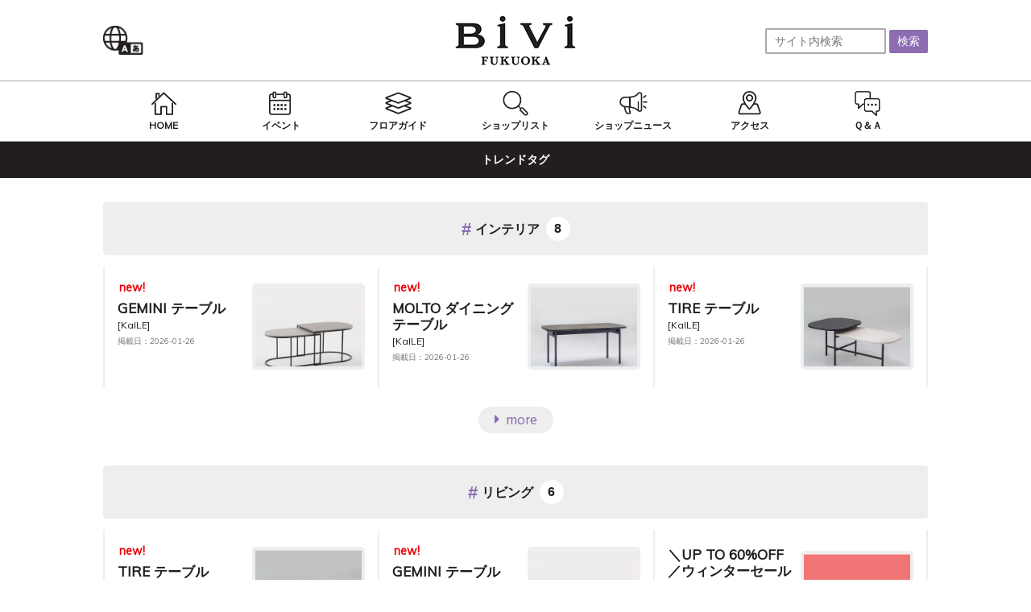

--- FILE ---
content_type: text/html;charset=utf-8
request_url: https://www.e-bivi.com/fukuoka/shop/tag.jsp
body_size: 5357
content:
<!doctype html>
<html lang="ja">
<head>
<meta charset="utf-8">

<!-- Google Tag Manager -->
<script>(function(w,d,s,l,i){w[l]=w[l]||[];w[l].push({'gtm.start':
new Date().getTime(),event:'gtm.js'});var f=d.getElementsByTagName(s)[0],
j=d.createElement(s),dl=l!='dataLayer'?'&l='+l:'';j.async=true;j.src=
'https://www.googletagmanager.com/gtm.js?id='+i+dl;f.parentNode.insertBefore(j,f);
})(window,document,'script','dataLayer','GTM-TVDJPR8');</script>
<!-- End Google Tag Manager -->

<title>＃トレンドタグ｜BiVi福岡 | 家具・インテリアショップなどで構成されている天神にあるショッピングモール(駐車場完備)</title>
<meta name="Description" content="BiVi福岡、＃トレンドタグのページです。BiVi(ビビ)福岡は、家具・インテリアショップ、生活住空間、 スポーツクラブなどで構成されている天神の渡辺通沿いにあるショッピングモール(駐車場完備)です。">
<meta name="Keywords" content="＃トレンドタグ,家具,インテリア,福岡,天神,九州,ビビ,BiVi,インテリアショップ,ショールーム,スポーツクラブ">
<meta property="og:type" content="website"/>
<meta property="og:title" content="＃トレンドタグ｜BiVi福岡 | 家具・インテリアショップなどで構成されている天神にあるショッピングモール(駐車場完備)"/>
<meta property="og:description" content="BiVi福岡、＃トレンドタグのページです。BiVi(ビビ)福岡は、家具・インテリアショップ、生活住空間、 スポーツクラブなどで構成されている天神の渡辺通沿いにあるショッピングモール(駐車場完備)です。"/>
<meta property="og:image" content=""/>
<meta property="og:url" content=""/>
<meta property="og:site_name" content="BiVi（ビビ）"/>
<link href="/cmsdata/css/default.css?210714" rel="stylesheet" type="text/css" media="all">
<link href="/cmsdata/lib/swiper/swiper.css" rel="stylesheet" type="text/css" media="all">

<script type="text/javascript" src="https://code.jquery.com/jquery-3.7.1.min.js"></script>
<script type="text/javascript" src="/cmsdata/js/jquery-plugin.js?210714"></script>	
<script type="text/javascript" src="/cmsdata/lib/swiper/swiper.jquery.min.js"></script>
<!--script type="text/javascript" src="/cmsdata/js/log.js"></script-->
<script type="text/javascript" src="/cmsdata/js/jquery.lazyload.min.js"></script>
<script type="text/javascript" src="/cmsdata/js/ua_ie_judge.js"></script>

<link rel="apple-touch-icon" href="/cmsdata/img/webclip.png">
<script>
//cssファイルの有無チェック
$(function(){
    var csspath='/dldata/fukuoka/css/style.css';
    $.ajax({
            type: 'GET',
            url: csspath
     }).done(function(result) {
        //console.log('OK');
        document.head.insertAdjacentHTML('beforeend', '<link rel="stylesheet" href="'+csspath+'">');
    }).fail(function(result) {
        //console.log('NG');
    });
});
</script>
</head>

<body id="fukuoka" class="view shop tag pc">
<!-- Google Tag Manager (noscript) -->
<noscript><iframe src="https://www.googletagmanager.com/ns.html?id=GTM-TVDJPR8"
height="0" width="0" style="display:none;visibility:hidden"></iframe></noscript>
<!-- End Google Tag Manager (noscript) -->
<div id="fade_cover"></div>
<div id="main">
<header>
<h1>＃トレンドタグ｜BiVi福岡 | 家具・インテリアショップなどで構成されている天神にあるショッピングモール(駐車場完備)</h1>
<div class="header__inner variable">
	
<p class="header__logo">
	<a href="https://www.e-bivi.com/fukuoka/"><img src="https://www.e-bivi.com/fukuoka/shop/caimage/photosclogo?inc=0" alt="BiVi福岡"></a>
</p>

<ul class="header__subNav"><!--Global nav and SNS-- <i class="fa fa-bars" aria-hidden="true"></i> -->
<li class="btn_menu off"><span></span></li>
<li class="nav_search lang"><a href="#">Language</a></li>
</ul>
<ul class="multilamg_list" style="display:none;">
    <li class="en"><a href="https://www.e-bivi.com/fukuoka/shop/en/#googtrans(en)">English</a></li>
    <li class="kankoku"><a href="https://www.e-bivi.com/fukuoka/shop/en/#googtrans(ko)">한국어</a></li>
    <li class="tai"><a href="https://www.e-bivi.com/fukuoka/shop/en/#googtrans(th)">ภาษาไทย</a></li>
    <li class="betonamu"><a href="https://www.e-bivi.com/fukuoka/shop/en/#googtrans(vi)">Tiếng Việt</a></li>
    <li class="kantai"><a href="https://www.e-bivi.com/fukuoka/shop/en/#googtrans(zh-CN)">简体中文</a></li>
    <li class="hantai"><a href="https://www.e-bivi.com/fukuoka/shop/en/#googtrans(zh-TW)">繁體中文</a></li>
</ul>
<div id="word_seach_box">
<form method="get" action="https://www.google.co.jp/search" target="_blank">
    <input name="q" type="text" id="topSearchTxt" value="" placeholder="サイト内検索" aria-label="サイト内検索">
<input type="hidden" name="as_sitesearch" value="https://www.e-bivi.com/fukuoka/">
    <input type="hidden" name="hl" value="ja">
    <input type="hidden" name="num" value="20">
    <input type="submit" name="btnG" value="検索" id="topSearchBtn">
  </form>
</div>

</div><!--//inner-->

<div class="header__glo">
	<nav class="inner"><!--grobal navi-->
		<ul class="glo_menu_list">
<li class="glo_menu_items"><a data-value="1" class="glo_menu_inner" href="https://www.e-bivi.com/fukuoka/"><span>HOME</span></a></li><li class="glo_menu_items"><a data-value="2" class="glo_menu_inner" href="https://www.e-bivi.com/fukuoka/shop/eventnews.jsp"><span>イベント</span></a></li>
<li class="glo_menu_items"><a data-value="3" class="glo_menu_inner" href="https://www.e-bivi.com/fukuoka/shop/floor.jsp"><span>フロアガイド</span></a></li><li class="glo_menu_items"><a data-value="4" class="glo_menu_inner" href="https://www.e-bivi.com/fukuoka/shop/index.jsp?bf=8"><span>ショップ<em>リスト</em></span></a></li><li class="glo_menu_items"><a data-value="5" class="glo_menu_inner" href="https://www.e-bivi.com/fukuoka/shop/index.jsp?bf=2"><span>ショップ<em>ニュース</em></span></a></li>
<li class="glo_menu_items"><a data-value="7" class="glo_menu_inner" href="https://www.e-bivi.com/fukuoka/shop/access.jsp"><span>アクセス</span></a></li><li class="glo_menu_items"><a data-value="8" class="glo_menu_inner" href="https://www.e-bivi.com/fukuoka/shop/faq.jsp"><span>Ｑ＆Ａ</span></a></li></ul>
	</nav>


</div><!--//header__glo-->
</header>





<div id="contents" class="tag">
<div class="inner">

<h2 class="pagename">トレンドタグ</h2>
<div id="contents-main" class="all">

<div id="tag" class="section variable">












<h3 class="tag-title"><a class="tag-title_main" href="https://www.e-bivi.com/fukuoka/shop/tagitemlist.jsp?tagid=3">インテリア</a><span class="tag-title_count">8</span></h3>
		<div class="goodslist">
      


























































<article class="shopnews_item item cat1">
<div class="news_box">

<p class="image"><a href="https://www.e-bivi.com/fukuoka/shop/popup.jsp?id=3093&shopid=4036&inc=0"><img alt="" src="https://www.e-bivi.com/fukuoka/shop/caimage/photodsp2?id=3093&inc=0&m=320&r=100"></a></p>
<div class="desc">
		<div class="ico_wrap"><span class="ico_new">NEW!</span>
		</div>
	<h3 class="goods"><a href="https://www.e-bivi.com/fukuoka/shop/popup.jsp?id=3093&shopid=4036&inc=0">GEMINI テーブル</a></h3>
		<p class="price"></p>

		<p class="name"><a href="https://www.e-bivi.com/fukuoka/shop/popup.jsp?id=3093&shopid=4036&inc=0">[KaILE]</a></p>
		<p class="date">掲載日：2026-01-26</p></div>
<a href="https://www.e-bivi.com/fukuoka/shop/popup.jsp?id=3093&shopid=4036&inc=0" class="hoverlink">詳しくはこちら</a>

</div>
</article>

<article class="shopnews_item item cat1">
<div class="news_box">

<p class="image"><a href="https://www.e-bivi.com/fukuoka/shop/popup.jsp?id=3092&shopid=4036&inc=0"><img alt="" src="https://www.e-bivi.com/fukuoka/shop/caimage/photodsp2?id=3092&inc=0&m=320&r=100"></a></p>
<div class="desc">
		<div class="ico_wrap"><span class="ico_new">NEW!</span>
		</div>
	<h3 class="goods"><a href="https://www.e-bivi.com/fukuoka/shop/popup.jsp?id=3092&shopid=4036&inc=0">MOLTO ダイニングテーブル</a></h3>
		<p class="price"></p>

		<p class="name"><a href="https://www.e-bivi.com/fukuoka/shop/popup.jsp?id=3092&shopid=4036&inc=0">[KaILE]</a></p>
		<p class="date">掲載日：2026-01-26</p></div>
<a href="https://www.e-bivi.com/fukuoka/shop/popup.jsp?id=3092&shopid=4036&inc=0" class="hoverlink">詳しくはこちら</a>

</div>
</article>

<article class="shopnews_item item cat1">
<div class="news_box">

<p class="image"><a href="https://www.e-bivi.com/fukuoka/shop/popup.jsp?id=3094&shopid=4036&inc=0"><img alt="" src="https://www.e-bivi.com/fukuoka/shop/caimage/photodsp2?id=3094&inc=0&m=320&r=100"></a></p>
<div class="desc">
		<div class="ico_wrap"><span class="ico_new">NEW!</span>
		</div>
	<h3 class="goods"><a href="https://www.e-bivi.com/fukuoka/shop/popup.jsp?id=3094&shopid=4036&inc=0">TIRE テーブル</a></h3>
		<p class="price"></p>

		<p class="name"><a href="https://www.e-bivi.com/fukuoka/shop/popup.jsp?id=3094&shopid=4036&inc=0">[KaILE]</a></p>
		<p class="date">掲載日：2026-01-26</p></div>
<a href="https://www.e-bivi.com/fukuoka/shop/popup.jsp?id=3094&shopid=4036&inc=0" class="hoverlink">詳しくはこちら</a>

</div>
</article>


</div>
    <div class="more-button-wrap">
      <a href="https://www.e-bivi.com/fukuoka/shop/tagitemlist.jsp?tagid=3" class="btn-more">more</a>
    </div>
    

<h3 class="tag-title"><a class="tag-title_main" href="https://www.e-bivi.com/fukuoka/shop/tagitemlist.jsp?tagid=8">リビング</a><span class="tag-title_count">6</span></h3>
		<div class="goodslist">
      


























































<article class="shopnews_item item cat1">
<div class="news_box">

<p class="image"><a href="https://www.e-bivi.com/fukuoka/shop/popup.jsp?id=3094&shopid=4036&inc=0"><img alt="" src="https://www.e-bivi.com/fukuoka/shop/caimage/photodsp2?id=3094&inc=0&m=320&r=100"></a></p>
<div class="desc">
		<div class="ico_wrap"><span class="ico_new">NEW!</span>
		</div>
	<h3 class="goods"><a href="https://www.e-bivi.com/fukuoka/shop/popup.jsp?id=3094&shopid=4036&inc=0">TIRE テーブル</a></h3>
		<p class="price"></p>

		<p class="name"><a href="https://www.e-bivi.com/fukuoka/shop/popup.jsp?id=3094&shopid=4036&inc=0">[KaILE]</a></p>
		<p class="date">掲載日：2026-01-26</p></div>
<a href="https://www.e-bivi.com/fukuoka/shop/popup.jsp?id=3094&shopid=4036&inc=0" class="hoverlink">詳しくはこちら</a>

</div>
</article>

<article class="shopnews_item item cat1">
<div class="news_box">

<p class="image"><a href="https://www.e-bivi.com/fukuoka/shop/popup.jsp?id=3093&shopid=4036&inc=0"><img alt="" src="https://www.e-bivi.com/fukuoka/shop/caimage/photodsp2?id=3093&inc=0&m=320&r=100"></a></p>
<div class="desc">
		<div class="ico_wrap"><span class="ico_new">NEW!</span>
		</div>
	<h3 class="goods"><a href="https://www.e-bivi.com/fukuoka/shop/popup.jsp?id=3093&shopid=4036&inc=0">GEMINI テーブル</a></h3>
		<p class="price"></p>

		<p class="name"><a href="https://www.e-bivi.com/fukuoka/shop/popup.jsp?id=3093&shopid=4036&inc=0">[KaILE]</a></p>
		<p class="date">掲載日：2026-01-26</p></div>
<a href="https://www.e-bivi.com/fukuoka/shop/popup.jsp?id=3093&shopid=4036&inc=0" class="hoverlink">詳しくはこちら</a>

</div>
</article>

<article class="shopnews_item item cat1">
<div class="news_box">

<p class="image"><a href="https://www.e-bivi.com/fukuoka/shop/popup.jsp?id=3043&shopid=4063&inc=0"><img alt="" src="https://www.e-bivi.com/fukuoka/shop/caimage/photodsp2?id=3043&inc=0&m=320&r=100"></a></p>
<div class="desc">
		<div class="ico_wrap"></div>
	<h3 class="goods"><a href="https://www.e-bivi.com/fukuoka/shop/popup.jsp?id=3043&shopid=4063&inc=0">＼UP TO 60%OFF／ウィンターセール開催のお知らせ</a></h3>
		<p class="price"></p>

		<p class="name"><a href="https://www.e-bivi.com/fukuoka/shop/popup.jsp?id=3043&shopid=4063&inc=0">[KARE BiVi福岡店]</a></p>
		<p class="date">掲載日：2025-12-26</p></div>
<a href="https://www.e-bivi.com/fukuoka/shop/popup.jsp?id=3043&shopid=4063&inc=0" class="hoverlink">詳しくはこちら</a>

</div>
</article>


</div>
    <div class="more-button-wrap">
      <a href="https://www.e-bivi.com/fukuoka/shop/tagitemlist.jsp?tagid=8" class="btn-more">more</a>
    </div>
    

<h3 class="tag-title"><a class="tag-title_main" href="https://www.e-bivi.com/fukuoka/shop/tagitemlist.jsp?tagid=7">ダイニング</a><span class="tag-title_count">3</span></h3>
		<div class="goodslist">
      


























































<article class="shopnews_item item cat1">
<div class="news_box">

<p class="image"><a href="https://www.e-bivi.com/fukuoka/shop/popup.jsp?id=3092&shopid=4036&inc=0"><img alt="" src="https://www.e-bivi.com/fukuoka/shop/caimage/photodsp2?id=3092&inc=0&m=320&r=100"></a></p>
<div class="desc">
		<div class="ico_wrap"><span class="ico_new">NEW!</span>
		</div>
	<h3 class="goods"><a href="https://www.e-bivi.com/fukuoka/shop/popup.jsp?id=3092&shopid=4036&inc=0">MOLTO ダイニングテーブル</a></h3>
		<p class="price"></p>

		<p class="name"><a href="https://www.e-bivi.com/fukuoka/shop/popup.jsp?id=3092&shopid=4036&inc=0">[KaILE]</a></p>
		<p class="date">掲載日：2026-01-26</p></div>
<a href="https://www.e-bivi.com/fukuoka/shop/popup.jsp?id=3092&shopid=4036&inc=0" class="hoverlink">詳しくはこちら</a>

</div>
</article>

<article class="shopnews_item item cat1">
<div class="news_box">

<p class="image"><a href="https://www.e-bivi.com/fukuoka/shop/popup.jsp?id=3043&shopid=4063&inc=0"><img alt="" src="https://www.e-bivi.com/fukuoka/shop/caimage/photodsp2?id=3043&inc=0&m=320&r=100"></a></p>
<div class="desc">
		<div class="ico_wrap"></div>
	<h3 class="goods"><a href="https://www.e-bivi.com/fukuoka/shop/popup.jsp?id=3043&shopid=4063&inc=0">＼UP TO 60%OFF／ウィンターセール開催のお知らせ</a></h3>
		<p class="price"></p>

		<p class="name"><a href="https://www.e-bivi.com/fukuoka/shop/popup.jsp?id=3043&shopid=4063&inc=0">[KARE BiVi福岡店]</a></p>
		<p class="date">掲載日：2025-12-26</p></div>
<a href="https://www.e-bivi.com/fukuoka/shop/popup.jsp?id=3043&shopid=4063&inc=0" class="hoverlink">詳しくはこちら</a>

</div>
</article>

<article class="shopnews_item item cat1">
<div class="news_box">

<p class="image"><a href="https://www.e-bivi.com/fukuoka/shop/popup.jsp?id=3031&shopid=4036&inc=0"><img alt="" src="https://www.e-bivi.com/fukuoka/shop/caimage/photodsp2?id=3031&inc=0&m=320&r=100"></a></p>
<div class="desc">
		<div class="ico_wrap"></div>
	<h3 class="goods"><a href="https://www.e-bivi.com/fukuoka/shop/popup.jsp?id=3031&shopid=4036&inc=0">FOREST ダイニングテーブル</a></h3>
		<p class="price"></p>

		<p class="name"><a href="https://www.e-bivi.com/fukuoka/shop/popup.jsp?id=3031&shopid=4036&inc=0">[KaILE]</a></p>
		<p class="date">掲載日：2025-12-01</p></div>
<a href="https://www.e-bivi.com/fukuoka/shop/popup.jsp?id=3031&shopid=4036&inc=0" class="hoverlink">詳しくはこちら</a>

</div>
</article>


</div>
    <div class="more-button-wrap">
      <a href="https://www.e-bivi.com/fukuoka/shop/tagitemlist.jsp?tagid=7" class="btn-more">more</a>
    </div>
    

<p class="tag_list_name"><a href="https://www.e-bivi.com/fukuoka/shop/tagitemlist.jsp?tagid=433"><span class="tag_list-tagname">今月のイベント</span><span class="tag_list-tagcount">1</span></a></p>
    

<p class="tag_list_name"><a href="https://www.e-bivi.com/fukuoka/shop/tagitemlist.jsp?tagid=9"><span class="tag_list-tagname">雑貨</span><span class="tag_list-tagcount">1</span></a></p>
    

<p class="tag_list_name"><a href="https://www.e-bivi.com/fukuoka/shop/tagitemlist.jsp?tagid=6"><span class="tag_list-tagname">照明</span><span class="tag_list-tagcount">1</span></a></p>
    

<p class="tag_list_name"><a href="https://www.e-bivi.com/fukuoka/shop/tagitemlist.jsp?tagid=372"><span class="tag_list-tagname">営業時間・店休日お知らせ</span><span class="tag_list-tagcount">1</span></a></p>
    

<p class="tag_list_name"><a href="https://www.e-bivi.com/fukuoka/shop/tagitemlist.jsp?tagid=445"><span class="tag_list-tagname">リフォーム</span><span class="tag_list-tagcount">1</span></a></p>
    

<p class="tag_list_name"><a href="https://www.e-bivi.com/fukuoka/shop/tagitemlist.jsp?tagid=418"><span class="tag_list-tagname">design</span><span class="tag_list-tagcount">1</span></a></p>
    

<p class="tag_list_name"><a href="https://www.e-bivi.com/fukuoka/shop/tagitemlist.jsp?tagid=27"><span class="tag_list-tagname">#ガーデン</span><span class="tag_list-tagcount">1</span></a></p>
    

</div><!--//taglist-->
</div><!--//contents-main-->
</div><!--//inner-->
</div><!--//contents-->

<div id="sub">
<div class="variable_max" id="subbanner">
    <section id="banner_mini" class="variable">
        <ul>
        <li><a href="https://www.e-bivi.com/fukuoka/shop/page.jsp?id=17"><img class="lazy" src="/cmsdata/img/spacer.gif" data-original="https://www.e-bivi.com/fukuoka/shop/caimage/photo?id=883&m=320&r=100" alt="BiVi福岡バリアフリールートのご案内"/>
</a></li>
<li><a href="https://www.e-bivi.com/fukuoka/shop/pop-eventnews.jsp?id=897"><img class="lazy" src="/cmsdata/img/spacer.gif" data-original="https://www.e-bivi.com/fukuoka/shop/caimage/photo?id=1498&m=320&r=100" alt="BiVi福岡SNSご案内"/>
</a></li>
<li><a href="https://d-space.daiwalease.com/facility/detail?id=49" target="_blank"><img class="lazy" src="/cmsdata/img/spacer.gif" data-original="https://www.e-bivi.com/fukuoka/shop/caimage/photo?id=1503&m=320&r=100" alt="D-Space予約サイト"/>
</a></li>
<li><a href="https://www.daiwalease.co.jp/support/form-std/tenant_form.html" target="_blank"><img class="lazy" src="/cmsdata/img/spacer.gif" data-original="https://www.e-bivi.com/fukuoka/shop/caimage/photo?id=814&m=320&r=100" alt="テナント出店のお問い合わせ"/>
</a></li>
</ul>
    </section>
</div>
</div>

<footer>

	<ul class="sc__snsLink">
		<li class="fb"><a href="https://www.facebook.com/bivi.fukuoka.watanabe.st"><span>Facebook</span></a></li><li class="insta"><a href="https://www.instagram.com/bivi_fukuoka/"><span>Instagram</span></a></li><li class="line"><a href="https://liff.line.me/1660736248-g0kQQ1eL/gw/1uyP2z"><span>LINE</span></a></li></ul>


<div id="banner_mini2">
<div class="variable">
		<section class="swiper-container">
		<ul class="swiper-wrapper">
			<li><a href="https://www.dl-town.com/" target="_blank"><img class="swiper-lazy" src="/cmsdata/img/spacer.gif" data-src="https://www.e-bivi.com/fukuoka/shop/caimage/photo?id=1664&m=320&r=100" alt="DL-TOWNバナー"/><div class="swiper-lazy-preloader"></div>
</a></li>
<li><a href="https://www.branch-sc.com/" target="_blank"><img class="swiper-lazy" src="/cmsdata/img/spacer.gif" data-src="https://www.e-bivi.com/fukuoka/shop/caimage/photo?id=650&m=320&r=100" alt="ブランチTOP"/><div class="swiper-lazy-preloader"></div>
</a></li>
<li><a href="https://www.e-bivi.com/" target="_blank"><img class="swiper-lazy" src="/cmsdata/img/spacer.gif" data-src="https://www.e-bivi.com/fukuoka/shop/caimage/photo?id=651&m=320&r=100" alt="BiViTOP"/><div class="swiper-lazy-preloader"></div>
</a></li>
<li><a href="https://www.e-frespo.com/" target="_blank"><img class="swiper-lazy" src="/cmsdata/img/spacer.gif" data-src="https://www.e-bivi.com/fukuoka/shop/caimage/photo?id=652&m=320&r=100" alt="フレスポTOP"/><div class="swiper-lazy-preloader"></div>
</a></li>
<li><a href="https://www.daiwalease.co.jp/csr/smile/" target="_blank"><img class="swiper-lazy" src="/cmsdata/img/spacer.gif" data-src="https://www.e-bivi.com/fukuoka/shop/caimage/photo?id=653&m=320&r=100" alt="スマイルアクション"/><div class="swiper-lazy-preloader"></div>
</a></li>
<li><a href="https://www.daiwalease.co.jp/approach/machispo.html" target="_blank"><img class="swiper-lazy" src="/cmsdata/img/spacer.gif" data-src="https://www.e-bivi.com/fukuoka/shop/caimage/photo?id=888&m=320&r=100" alt="まちづくりスポット"/><div class="swiper-lazy-preloader"></div>
</a></li>
</ul>
		</section>
        <div class="footer_swiper-button-prev"></div>
        <div class="footer_swiper-button-next"></div>
</div>
</div>
<script>
$(function(){
var views="";
if($('body').hasClass('pc')){
    views =4;
}else{
    views=2;
}
	$('#banner_mini2 .swiper-wrapper li').addClass('swiper-slide');
	if($('#banner_mini2 .swiper-wrapper li').length < views){
	//バナーが4枚以下の場合
        $('#banner_mini2').addClass('no__swipe');

        $('#banner_mini2 .swiper-wrapper li').each(function(){
            var ImgSrc = $(this).find('img').attr('data-src');
            //console.log(ImgSrc);
            $(this).find('img').attr('src',ImgSrc);
            $(this).find('.swiper-lazy-preloader').hide();
            $(this).css('display','inline-block');
            $(this).parent('ul').css('text-align','center');
        });
	}else{
		var swiper = new Swiper('#banner_mini2 .swiper-container', {
			nextButton: '.footer_swiper-button-next',
            prevButton: '.footer_swiper-button-prev',
            //pagination: '.swiper-pagination',
			slidesPerView: views,
			paginationClickable: true,
			spaceBetween:0,
            speed: 400,
			loop:true,
	//		onSlideChangeEnd : (s) => {s.fixLoop();},
			//centeredSlides: true,
			autoplay: 4500,
			preloadImages: false,
			lazyLoading: true,
			lazyLoadingInPrevNext: true,
			lazyLoadingOnTransitionStart: true
		});
	}
});
</script>


<section id="footer__sitemap">
 <div class="variable">
 <div class="f_s_block f_s_01">
 <ul>
<li><a class="" href="https://www.e-bivi.com/fukuoka/">HOME</a></li>
<li><a class="" href="https://www.e-bivi.com/fukuoka/shop/floor.jsp">フロアガイド</a></li></ul>
 
 </div>
 
 <div class="f_s_block f_s_02">
<ul>

<li class="sublink"><a href="https://www.e-bivi.com/fukuoka/shop/index.jsp?bf=8">ショップリスト</a>
    <ul>
<li class="sp_view"><a href="https://www.e-bivi.com/fukuoka/shop/index.jsp?bf=8">ショップリスト</a></li>
<li><a href="https://www.e-bivi.com/fukuoka/shop/floor.jsp">フロアから探す</a></li><li><a href="https://www.e-bivi.com/fukuoka/shop/index.jsp?bf=8">カテゴリから探す</a></li>
<li><a href="https://www.e-bivi.com/fukuoka/shop/index.jsp?bf=8#search-all">ショップ一覧から探す</a></li>
<li class="sub__item"><a class="" href="https://www.e-bivi.com/fukuoka/shop/limitedshops.jsp">期間限定ショップ</a></li><li class="sub__item"><a class="" href="https://www.e-bivi.com/fukuoka/shop/index.jsp?bf=2">ショップニュース</a></li>
<li class="sub__item"><a href="https://www.e-bivi.com/fukuoka/shop/index.jsp?bf=3">クーポン情報</a></li>
<li class="sub__item"><a href="https://www.e-bivi.com/fukuoka/shop/index.jsp?bf=5">求人情報</a></li>
    </ul>
</li>

</ul>

</div>
 <div class="f_s_block f_s_03">
<ul>
<li><a class="" href="https://www.e-bivi.com/fukuoka/shop/eventnews.jsp">イベント</a></li><li><a class="" href="https://www.e-bivi.com/fukuoka/shop/faq.jsp">Ｑ＆Ａ</a></li></ul>
</div>

 <div class="f_s_block f_s_04">
<ul>
<li class="sublink"><a class="" href="https://www.e-bivi.com/fukuoka/shop/access.jsp">アクセス</a>
<ul>
<li class="sp_view"><a class="" href="https://www.e-bivi.com/fukuoka/shop/access.jsp">アクセス</a></li>
<li><a href="https://www.e-bivi.com/fukuoka/shop/access.jsp#station">駅からのアクセス方法</a></li><li><a href="https://www.e-bivi.com/fukuoka/shop/access.jsp#bus">バスでのアクセス方法</a></li><li><a href="https://www.e-bivi.com/fukuoka/shop/access.jsp#parking">駐車場、駐輪場について</a></li>
</ul>
</li></ul>

</div>
</div>
 </section>
<div class="sc_foot_desc">
<div class="variable">
<ul>
<li><a href="https://www.daiwalease.co.jp/service/commercial/list.html?fukuoka" target="_blank">大和リース商業施設一覧</a></li>
<li><a href="https://www.daiwalease.co.jp/approach/machispo.html?fukuoka" target="_blank">まちづくりスポット</a></li>
<li><a href="https://www.daiwalease.co.jp/approach/mamasquare.html?fukuoka" target="_blank">ママスクエア</a></li>
<li><a href="https://www.daiwalease.co.jp/csr/smile/?fukuoka" target="_blank">スマイルアクション</a></li>
<li><a href="https://www.daiwalease.co.jp/support/form-std/tenant_form.html" target="_blank">テナント募集</a></li><li><a href="https://d-space.daiwalease.com/?fukuoka" target="_blank">イベントスペース</a></li>
<li><a href="https://www.daiwalease.co.jp/support/form-biv/contact.html?fukuoka" target="_blank">お問い合わせ</a></li>
<li><a href="https://www.e-bivi.com/">BiViTOP</a></li>


</ul>

</div><!--//inner-->
</div>

<address>
<div class="variable">
<strong>【BiVi福岡】</strong>
<span class="zip">〒810-0004</span>
<span class="pref">福岡県福岡市中央区渡辺通4丁目1-36</span>
</div><!--//inner-->
</address>　

<div class="dev_foot_desc">
<div class="variable">
<dl id="footer_desc">
<dt><a href="https://www.daiwalease.co.jp/?fukuoka" target="_blank"><img src="/cmsdata/img/dl_logo.png" alt="DAIWA LEASE"></a></dt>
<dd><ul>
<li><a href="https://www.daiwalease.co.jp/corporate/outline.html?fukuoka" target="_blank">会社概要</a></li>
<li><a href="https://www.daiwalease.co.jp/service/?fukuoka" target="_blank">大和リース事業・サービス</a></li>
<li><a href="https://www.daiwalease.co.jp/privacy_policy.html?fukuoka" target="_blank">個人情報保護方針</a></li>
<li><a href="https://www.daiwalease.co.jp/media_policy.html?fukuoka" target="_blank">ソーシャルメディアポリシー</a></li>
<li><a href="https://www.daiwalease.co.jp/method.html?fukuoka" target="_blank">サイトのご利用について</a></li>
<li><a href="https://www.daiwahouse.co.jp/lifefield/sc/index.html?fukuoka" target="_blank">大和ハウスグループショッピングセンター</a></li>
<li><a href="https://www.daiwahouse.co.jp/?fukuoka" target="_blank">大和ハウスグループサイトへ</a></li>

</ul></dd>
</dl>

<div class="copyright">
<a href="https://www.daiwalease.co.jp/?fukuoka" target="_blank"><img src="/cmsdata/img/dl_txt_logo.png" alt="大和リース株式会社"></a>
<p>Copyright DAIWA LEASE CO., LTD All rights reserved.</p>
</div>

</div><!--//inner-->
</div>
</footer>
</div><!--//main-->





</body>
</html>

--- FILE ---
content_type: text/css
request_url: https://www.e-bivi.com/cmsdata/css/default.css?210714
body_size: 24188
content:
/*
---------------------------------------
CSS初期化
---------------------------------------
*/

@import"../lib/fontawesome5/css/all.min.css";
@import url('https://fonts.googleapis.com/css?family=Muli');
@import url('https://fonts.googleapis.com/css2?family=Hind:wght@400;500;600;700&display=swap');

html{color:#000;background:#FFF;}
body,div,dl,dt,dd,ul,ol,li,h1,h2,h3,h4,h5,h6,pre,code,form,fieldset,legend,input,textarea,p,blockquote,th,td,address{margin:0;padding:0;}
table{border-collapse:collapse;border-spacing:0;}
fieldset,img{border:0;}
address,caption,cite,code,dfn,em,strong,th,var{font-style:normal;font-weight:normal;}
li{list-style:none;}
caption,th{text-align:left;}
h1,h2,h3,h4,h5,h6{font-size:100%;font-weight:normal;}
q:before,q:after{content:'';}
abbr,acronym {border:0;font-variant:normal;}
/* to preserve line-height and selector appearance */
sup {vertical-align:text-top;}
sub {vertical-align:text-bottom;}
input,textarea,select,button{font-family:inherit;font-size:inherit;font-weight:inherit;}
/*to enable resizing for IE*/
input,textarea,select,button{*font-size:100%;}
/*because legend doesn't inherit in IE */
legend{color:#000;}
/*画像の隙間をなくす*/
img,a img{	vertical-align: top; border: 0px;}
ul,ol,li,dl,dt,dd{list-style-type:none;}
table{border-collapse:collapse;}
pre{
	white-space:-moz-pre-wrap; /* Mozilla */
	white-space:-pre-wrap;     /* Opera 4-6 */
	white-space:-o-pre-wrap;   /* Opera 7 */
	white-space:pre-wrap;      /* CSS3 */
	word-wrap:break-word;      /* IE 5.5+ */
	font-family: 'Muli',"ヒラギノ角ゴ Pro", "Hiragino Kaku Gothic Pro", "メイリオ", "Meiryo", "游ゴシック体", "Yu Gothic", YuGothic, sans-serif;
}
a {text-decoration:none; color:#666; color: #221e1f;}
a:hover {text-decoration:underline; color:#444; }
.cfix{}
.cfix:after{
	content:"";
	display: block;
	height: 0px;
	clear: both;
}

/*
<body>のID名ルール
施設名のアルファベット

<body>のクラス名ルール
・管理画面共通 kanri　⇒ knr
・本部管理のみ master →　ms
・モール管理のみ dev
・ショップ管理のみ kgm
・ファイル名
*/

/*
--------------
effect
--------------
*/
/* 画面外 */
.scroll-block {
  transform: translateY(120px);
  transition: all .7s ease-in;
    opacity: 0;
}

/* 画面に入った時の動き */
.scroll-block.blockIn {
  transform: translateY(0);
    opacity: 1;
}

/*
---------------------------------------------
共通部分をスタイルする
---------------------------------------------
*/
body{
/*jQueryでfadein()する。当初jqueryでhide()で処理していたが、他のjsと衝突するためcssで対応*/
    /*display: none;*/
	background:#FFF;
	font-size:90%;
	color: #221e1f;
	font-family: 'Muli',"ヒラギノ角ゴ Pro", "Hiragino Kaku Gothic Pro", "メイリオ", "Meiryo", "游ゴシック体", "Yu Gothic", YuGothic, sans-serif;
	line-height:150%;
	position:relative;
}
#fade_cover{
    position:absolute;
    top:0;
    right:0;
    bottom:0;
    left:0;
    background: #fff;
    z-index: 5000;
}
/*全ページお知らせ表示*/
.AllPageBnr{
    border-top:1px solid #aaa;
    padding: 10px 0;
    text-align: center;
}
.AllPageBnr a{
    text-decoration: underline;
    color:red;
}
/*IE10以上でフォントをメイリオ*/
@media all and (-ms-high-contrast: none){
body{
	font-family: "メイリオ", "Meiryo", sans-serif;
  }
}
.to-top {
    position: fixed;
    bottom: 10px;
    right: 10px;
    width: 100px;
    background: rgba(0, 0, 0,.7);
    border-radius: 3px;
    font-size: 12px;
	z-index: 1000;
}
.to-top a {
    display: block;
    color: #fff;
    padding: 7px 5px 5px;
    text-align: center;
	text-decoration: none;
	
}
.to-top a:before {
	content:"▲";
	line-height: 110%;
	display:block;
	text-align: center;
	}
.to-top:hover {
    background: rgba(0, 0, 0,.6);
}
.ico_jobs,
.ico_new,
.ico_coupon{
	display:inline-block;
	text-decoration: none;
	color:#fff;
	font-size:0.8em;
	padding:0 2px;
	border-radius:2px;
	line-height: 140%;
	margin:0 0px 0 3px;
}

/*.ico_jobs{background: rgb(141, 109, 178);}*/
.ico_new{color:#333;font-weight:bold;font-size:0.8em;text-transform:lowercase;background: #FF0;color: #EA080C;background: none;font-size: 1em;margin: 0;}
.ico_coupon{background: rgb(227, 107, 184);}
span.sale{color:red;}

.arw_r {
	position:relative;
}
.arw_r:after {
    content: "";
    display: block;
    position: absolute;
    top: 38%;
    width: 0;
    height: 0;
    border: 4px solid transparent;
    left: 92%;
    border-left: 5px solid rgb(58, 161, 219);
}
a:hover {
	opacity: 0.8;
}
img{
	max-width:100%;
}
a.hoverlink {
    display: none;
}
/*
---------------------------------------------
スマホコンテンツを非表示
---------------------------------------------
*/
body.pc .sp_view{
	display:none;
}
/*
---------------------------------------------
基本レイアウト(view,dev,kgm)
---------------------------------------------
*/
#main {
    width: 100%;
    margin: 0 auto;
}
header{
}
#contents {
    clear: both;
    padding: 0;
	margin:0px 0 40px;
}
#contents:after {
	content:"";
	display: block;
	height: 0px;
	clear: both;
}
.inner {
	width:100%;
	margin:0 auto;
    min-width:960px;
}
.inner:after {
	content:"";
	display: block;
	height:0px;
	clear: both;
}
body.pc .variable {
    width:80%;
    min-width:800px;
    max-width:1024px;
    margin:0 auto;
    
}
/*
header .logo{
	float: left;
	max-width:200px;
	padding:20px 20px 0 0px;
}
header .logo img{
	max-width:100%;
	max-height:100px;
}
header:after{
	content:"";
	display: block;
	height:0px;
	clear: both;
} 
*/
/*
header nav ul {
	margin:10px 0 0 0;
}
header nav ul li {
	float:left;
	box-sizing: border-box;
	display: inline-block;
	max-width:173px;
}
header nav ul li a{
	display: block;
	box-sizing: border-box;
	text-align: center;
	padding:10px 10px 10px 0px;
	color:#555;
}
header nav ul li a:before {
	content:"●";
	display: inline-block;
	color:#ccc;
	float: left;
	font-size:0.9em;
	margin-right:14px;
}
header nav ul li:last-of-type a {
	padding-right:0;

}
header nav ul li:last-of-type a:after {
	content:"●";
	display: inline-block;
	color:#ccc;
	float: right;
	font-size:0.9em;
	margin-left:14px;
}
*/

/*
グローバルメニュー
*/
.glo_menu_list{
	display: flex;
    max-width:1020px;
    margin:auto;
}
.glo_menu_list .glo_menu_items {
	width: 100%;
	height: 100%;
	padding: 0 2px;
	box-sizing: border-box;
	position: relative;
	vertical-align: bottom;
    font-size:0.94em;
}
.glo_menu_list .glo_menu_inner {
	color: rgb(34, 30, 31);
	cursor: pointer;
	width: 100%;
	height: 100%;
	display: block;
	box-sizing: border-box;
	position: relative;
	text-align: center;
	font-weight: bold;
	font-size: 0.9em;
	line-height: 1.2em;
}
.glo_menu_list .glo_menu_inner em{
font-style: normal;
font-weight: bold;
}
.glo_menu_list a.glo_menu_inner:hover{
	text-decoration: none; /*aタグinnerのhoverで下線を出さない*/
}

.glo_menu_list .glo_menu_inner::before{
    content:"";
	display: block;
	height: 15px;
	line-height: 1em;
	margin: 0 auto 5px ;
	padding: 12px 0 4px;
    background-position: center ;
    background-repeat: no-repeat;
     background-size:contain;
}
.glo_menu_list .glo_menu_inner[data-value="1"]::before{background-image: url(../img/menu/ico_home.png);}/*HOME*/
.glo_menu_list .glo_menu_inner[data-value="2"]::before{background-image: url(../img/menu/ico_event.png);}/*イベント*/
.glo_menu_list .glo_menu_inner[data-value="3"]::before{background-image: url(../img/menu/ico_floor.png);}/*フロアガイド*/
.glo_menu_list .glo_menu_inner[data-value="4"]::before{background-image: url(../img/menu/ico_shoplist.png);}/*ショップリスト*/
.glo_menu_list .glo_menu_inner[data-value="5"]::before{background-image: url(../img/menu/ico_shopnews.png);}/*ショップニュース*/
.glo_menu_list .glo_menu_inner[data-value="6"]::before{background-image: url(../img/menu/ico_limited.png);}/*期間限定ショップ*/
.glo_menu_list .glo_menu_inner[data-value="7"]::before{background-image: url(../img/menu/ico_access.png);}/*アクセス*/
.glo_menu_list .glo_menu_inner[data-value="8"]::before{background-image: url(../img/menu/ico_qa.png);}/*Ｑ＆Ａ*/


/*メニュー数少ないとき*/

.pc .glo_menu_list[data-display="slim"] .glo_menu_inner::before{
	display: inline-block;
	width: 3em;
	margin-right: 1em;
	vertical-align: middle;
}

/***************************/

/**/

#contents-main {
 width:100%;
}
#contents-main.all {
	width:100%;
}
#sub{
width:100%;
}
#sub .variable_max{
    width:100%;
    padding:20px 0;
    border-top:4px solid #eee;
    border-bottom:none;

}

#contents-main h3 {
    padding: 14px 20px;
    font-size: 16px;
	background: #fff;
	font-weight:bold;
    box-sizing: border-box;
	border-radius:4px;
	border:4px solid #eee;
}

footer {
	margin:60px 0 50px 0 ;
    /*ipad対策*/
    width:100%;
    min-width:960px;
}
footer #footer__sitemap{
    background: #666;
    padding:30px 0;
}
footer #footer__sitemap .f_s_block > ul > li strong,
footer #footer__sitemap a{
    color:#fff;
}
footer #footer__sitemap .variable{
    display: flex;
}
footer #footer__sitemap .f_s_block{
    width:calc(100%/4);
	width: 100%;
    padding: 5px 20px ;
    box-sizing: border-box;
    border-left:1px solid #FFF;
}
.pc footer #footer__sitemap .f_s_block:last-child{
    border-right:1px solid #FFF;
}
footer #footer__sitemap .f_s_block ul  li {
    margin-bottom:10px;
}
footer #footer__sitemap .f_s_block > ul > li strong{
    font-weight:bold;
     margin-bottom:10px;
     display: block;
}
footer #footer__sitemap .f_s_block > ul > li {
    font-weight:bold;
}
footer #footer__sitemap .f_s_block > ul > li > ul {
    margin-top:10px;
}
footer #footer__sitemap .f_s_block > ul > li > ul > li {
    font-weight:normal;
    font-size: 90%;
    list-style-type: disc;
    color: #fff;
    margin-left: 1.6em;
}
footer #footer__sitemap .f_s_block .sub__item {
    font-weight:normal;
}

footer .sc_foot_desc {
    padding:25px 0 25px 0;

	text-align: center;
}
footer .sc_foot_desc ul {
}
footer .sc_foot_desc ul li{
	display: inline-block;
	padding:1px 30px;
	line-height: 100%;
	border-right:1px solid #333;
}
/*2022.5.12 PCのみ適用*/
body.pc footer .sc_foot_desc ul li{
    margin:5px 0;
}


footer .sc_foot_desc ul li:last-of-type{
	border:none;
}
footer  address {
    text-align: center;
	font-weight:bold;
	display: block;
	margin:0;
	padding:30px 0;
	overflow: hidden;
    background:#eee;
}


footer address strong{
	display:block;
	font-weight:bold;
}
footer address .hours{
	display: block;
}
footer  address .hours .hours_sub{
	font-size:0.9em;
}
footer .dev_foot_desc {
padding:0px 0px 70px ;
}
footer #footer_desc {
	float:left;
	width:735px;
}
footer #footer_desc dt{
	float:left;
	width:70px;
}
footer #footer_desc dd{
padding:10px 0;
}
footer #footer_desc dt img{
	width:100%;
}
footer #footer_desc dd ul li{
	display: inline-block;
	padding:0px 6px;
	font-size:12px;
	line-height: 100%;
	border-right:1px solid #333;
}

footer #footer_desc dd ul li:last-of-type{
	border:none;
}

footer .copyright {
	float:right;
	text-align: right;
	font-size:11px;
	padding:15px 0 0 ;
	width:285px;
}

footer .copyright img {
	width:140px;
}
/*
---------------------------------------------
.viewh表示側　共通設定　（）
---------------------------------------------
*/
body.view header{
	position: relative;
    border-bottom: 1px solid #aaa;
    min-width:960px;

}
body.view header .inner{
	position: relative;
}
body.view header h1{
	display:none;
}

body.view .header__inner{
  margin: 0 auto;
  position: relative;
  min-width:960px;
}
h2.pagename {
    width:100%;
    text-align: center;
    background: rgb(34, 30, 31);
    color:#fff;
    font-weight:bold;
    padding:12px 0;
    margin-bottom:30px;
}

/*-------- 
.header__logo ロゴ表示領域 
 --------*/
.header__logo{
	height: 100px;
	text-align: center;
	padding: 12px 0;
	box-sizing: border-box;
}
.header__logo a{
}
.header__logo img{
    height:75px;
    -webkit-backface-visibility: hidden;

/*    image-rendering: pixelated;
*/}

/*-------- 
.header__subNav サブメニュー（外国語サイト・SP用ハンバーガー）
 --------*/
.header__subNav{
	position: absolute;
	top: 0;
	left: 0;
	height: 100%;
}
.pc .header__subNav .btn_menu{
	display: none;
}
.header__subNav .nav_search{
	height: 100%;
	line-height: 100px;
	width: 60px;
}
.header__subNav .nav_search a{
	display: block;
	width: 100%;
	height: 40px;
	position: absolute;
	margin: auto;
	top: 0;
	bottom: 0;
	overflow: hidden;
	background: url('../img/menu/ico_gb.png') no-repeat center left / 50px;
    -webkit-backface-visibility: hidden;

}


/*-------- 
.header__glo　グローバルナビ、SNSリンクを含むwrapper
 --------*/
.header__glo{
	border-top: 1px solid #aaa;
    padding:12px 0;
}

/*--------
.sc__snsLink　SNSリンクのul
---------*/
.sc__snsLink{
    background: #eee;
    text-align: center;
    padding:25px;
}

.sc__snsLink li{
	display: inline-block;
	/* width: 36px; */
	height: 100%;
	margin:0 10px;
}
.sc__snsLink li a{
	display: block;
	border-radius: 100%;
	background: #00f;/*class別に上書き*/
	color: #fff;
	position: relative;
	text-align: center;
	width: 46px;
	height: 46px;
	top: calc(50% - 18px);
}
.sc__snsLink li a:hover{
	text-decoration: none;
}
.sc__snsLink li a::after{
	content: "";
	font-family: "Font Awesome 5 Brands";
	font-size: 1.6em;
	top: .5em;
	line-height: 46px;
}
.sc__snsLink li span{display:none;}

.sc__snsLink li.fb a{background: #2D78F2;}
/* 20231213 MR Xlogを変更する
.sc__snsLink li.tw a{background: #1da1f2;}
*/
/*20231213 MR X logを変更するため、CSSデザインを変更する ↓*/
.sc__snsLink li.tw a{
	background: #000000;
	margin-bottom: -15px;
}
/*20231213 MR X logを変更するため、CSSデザインを変更する ↑*/

.sc__snsLink li.insta a{background: linear-gradient(135deg,#427eff 0%,#f13f79 70%) no-repeat;}
.sc__snsLink li.line a{background: #00c300;}

.sc__snsLink li.fb a::after{content: "\f082";}
/* 20231213 MR Xlogを変更する
.sc__snsLink li.tw a::after{ content: "\f099";}
*/
/*20231213 MR X logを変更するため、CSSデザインを変更する ↓*/
.sc__snsLink li.tw a::after{ 
	content: '';
	display: block;
	height:46px;
	background:url("../img/logo_x.svg") center center;
	background-repeat: no-repeat;
	background-size:22px;
     }
/*20231213 MR X logを変更するため、CSSデザインを変更する ↑*/

.sc__snsLink li.insta a::after{ content: "\f16d";}
.sc__snsLink li.line a::after{ content: "\f3c0";}

/**/

/*検索窓設置*/
#word_seach_box {
    position: absolute;
    right:0;
    top:calc((100% / 2) - 15px);
}
#word_seach_box form input[type="text"]{
    border:2px solid #aaa;
    padding:5px 10px;
    box-sizing: border-box;
    border-radius:2px;
    width:150px;
}
#word_seach_box form input[type="submit"]{
    padding:5px 10px;
    background: #aaa;
    border:none;
    box-sizing: border-box;
    color:#fff;
    border-radius:2px;
}

/*外国語プルダウンメニュー*/
.header__inner .multilamg_list {
    position: absolute;
    top:80%;
    left:-20px;
    z-index: 1000;
    background:#fff;
    padding:0 10px;
    box-shadow: 0px 3px 10px 0px rgba(0,0,0,.2);
    border-radius:5px;
}
/*
.header__inner .multilamg_list:before {
    content: "";
    display: block;
    position: absolute;
    top:-7px;
    left:20%;
    width:15px;
    height: 15px;
    background:#E8E8E8;
    transform: rotate(-45deg);
    z-index: 1;

}
*/
.header__inner .multilamg_list li{
    border-bottom:1px dashed #ddd;
}
.header__inner .multilamg_list li:last-child{
    border:none;
}
.header__inner .multilamg_list li a{
    display: block;
    padding:10px 15px;
    min-width: 120px;
}


.header__inner .multilamg_list li a:after{
    display: inline-block;
    content: "\f105";
    font-family: "Font Awesome 5 Free";
    font-weight:bold;
    font-size:18px;
    position: absolute;
    right:10px;
}

/*テーブル基本*/

body.view table.table01 {
	border-collapse: collapse;
	width:100%;
}
body.view table.table01 tr{
}
body.view table.table01 th,
body.view table.table01 td{
	padding: 16px 16px;
	border:1px solid #ccc;
    /*
	border-top: 1px solid #ccc;
	border-bottom: 1px solid #ccc;
    */
}

body.view table.table01 th{
	background:#eee;
	text-align:center;
	font-weight:bold;
}


/*
スクロール時にメニューを固定
*/
body.pc #fix_gnavi{
    display: none;
    position: fixed;
    top:0;
    left:0;
    right:0;
    z-index: 2000;
    background: rgba(255,255,255,1);
    box-shadow: 1px 1px 20px 2px rgba(0,0,0,.1);
    text-align: center;
}
body.pc #fix_gnavi header{
    border-bottom:none;
}
body.pc #fix_gnavi #word_seach_box,
body.pc #fix_gnavi .AllPageBnr,
body.pc #fix_gnavi h1,
body.pc #fix_gnavi .header__subNav{
    display: none;
}

body.pc #fix_gnavi .header__inner{
    margin: 0 30px 0 0;
    display: inline-block;
}
body.pc #fix_gnavi .header__inner.variable {
    width:auto;
    min-width: auto;
    max-width: auto;
}

body.pc #fix_gnavi .header__logo {
    height: 50px;
    text-align:left;
    padding: 5px 0;

    box-sizing: border-box;
}
body.pc #fix_gnavi .header__logo img {
    max-height: 36px;
    vertical-align: middle;
}
/*IE11のみ対応*/
body.pc.ua_ie11 #fix_gnavi .header__logo img {
    vertical-align:top;
}


body.pc #fix_gnavi .header__glo{
    border: none;
        display: inline-block;
    width:auto;
}
body.pc #fix_gnavi .header__glo .inner{
    min-width: auto;
}
body.pc #fix_gnavi .header__glo .glo_menu_items{
    width:auto;
    padding:0 20px;
}
body.pc #fix_gnavi .header__glo .glo_menu_items a {
    padding:6px 0;
}
body.pc #fix_gnavi .header__glo .glo_menu_items a::before{
    display: none;
}

/*
　ミニバナー１
*/


#banner_mini ul li img{
	width:100%;
    max-height: 150px;
    -webkit-backface-visibility: hidden;
	 
}
body.view #banner_mini ul {
	overflow: hidden;
	display: flex;
	flex-wrap: wrap;
    justify-content: center;
    margin: 0 auto;
    margin:0 -16px;
}
body.view  #banner_mini ul li{
	padding:16px 0;
    box-sizing: border-box;
    width:calc(calc(100% - 96px) / 3);
    margin:0 16px;
    
		
}

/*ミニバナー２**/
#banner_mini2 {
width:100%;
background: rgb(34, 30, 31);
padding:40px 0;
    position: relative;
}
#banner_mini2 .variable{
    width:920px;

}
#banner_mini2 ul li {
padding:5px;
box-sizing: border-box;
width:calc(100%/4);
}
#banner_mini2 ul li img {
    border-radius:3px;
-webkit-backface-visibility: hidden;

}
#banner_mini2.no__swipe ul{
  display: flex;
  justify-content: center;
}
body #banner_mini2.no__swipe .footer_swiper-button-prev,
body #banner_mini2.no__swipe .footer_swiper-button-next{
    display: none;
}
body #banner_mini2 .footer_swiper-button-prev,
body #banner_mini2 .footer_swiper-button-next{
    position: absolute;
    z-index: 15;





    top:80px;
    display: inline-block;
    width:20px;
    height:40px;
    cursor:pointer;
}

body #banner_mini2 .footer_swiper-button-prev{
  right:50%;
  margin-right:460px;
}
body #banner_mini2 .footer_swiper-button-next{
  left:50%;
  margin-left:460px;
}
body #banner_mini2 .footer_swiper-button-prev:before,
body #banner_mini2 .footer_swiper-button-next:before{
    display: inline-block;
    font-family: "Font Awesome 5 Free";
    font-weight:bold;
    color:#ccc;
    font-size:25px;
   position: absolute;
   top:0px;
   left:0;
}
body #banner_mini2 .footer_swiper-button-prev:before{
    content: "\f053";
}
body #banner_mini2 .footer_swiper-button-next:before{
   content: "\f054";
}

/*
---------------------------------------------
TOPページ
---------------------------------------------
*/
body.bf0 .variable_max{
    width:100%;
    padding:20px 0;
    border-bottom:4px solid #eee;
}
body.bf0 #sub #tag_list_area.variable_max{
    border-top:none;
}

/*共通パーツ*/
body.bf0 .parts {
/*	margin-bottom:15px;
*/	overflow: hidden;
	
}
body.bf0 .parts:after {
	content:"";
	clear: both;
	display: block;
	height:0px;
}
body.bf0 #contents-main .parts .p_title{
    padding:0 10px;
    margin-top:30px;
}
body.bf0 #contents-main .parts .p_title h2{
    font-family: "Hind","ヒラギノ角ゴ Pro", "Hiragino Kaku Gothic Pro", "メイリオ", "Meiryo", "游ゴシック体", "Yu Gothic", YuGothic, sans-serif;
	border: none;
	font-weight: 700;
	font-size: 2.5rem;
    line-height: 44px;
	letter-spacing: 0px;
	background: none;
	border-radius: 0;
    display: inline-block;
}
body.bf0 #contents-main .parts .p_title h2 span{
    color:rgb(34, 30, 31);
    display: inline-block;
    margin-left:30px;
    font-size: 1rem;
    font-weight:bold;
    
}
body.bf0 #contents-main .parts .p_title ul {
    display: inline-block;
    float: right;
}
body.bf0 #contents-main .parts .p_title ul li{
    display: inline-block;
}
body.bf0 #contents-main .parts .p_title ul li a{
    display: block;
    float: right;
    padding:10px 20px;
    background: #eeeeee;
    border-radius:20px;
    font-weight: bold;
    
}
body.bf0 #contents-main .parts .p_title ul li a:after{
    content: "\f105";
    display: inline-block;
    font-family: "Font Awesome 5 Free";
    margin-left:4px;    
}

/*カレンダー*/
body.bf0 .cal_contents #day_content02 {
	max-height:500px;
	overflow-y:scroll !important;
}
body.bf0 #calendar {
	background:#fff;
	border:8px solid #eee;
	padding:16px;
}


/*バナー*/

body.bf0 #banner .swiper-container::before, 
body.bf0 #banner .swiper-container::after {
  content: "";
  display: block;
  position: absolute;
  width: 100%;
  height:390px;
  background: rgba(255, 255, 255, 0.8);
  top: 0;
  z-index: 10;
}
body.bf0 #banner .swiper-container::before {
  right:50%;
  margin-right:480px;
}
body.bf0 #banner .swiper-container::after {
  left:50%;
  margin-left:480px;
}
body.bf0 #banner {
/*    border-top: 1px solid #aaa;*/

	width:100%;
	box-sizing: border-box;
	text-align: center;
	position: relative;
    height:420px;
}
body.bf0 #banner section.swiper-container{
    width: 1920px;
    height: 390px;
    position: absolute;
    margin: 0 auto;
    top: 0;
    left: -9000%;
    right: -9000%;
    overflow: visible;
}
body.bf0 #banner.no__swipe  section.swiper-container{
    background: #666;

}

body.bf0 #banner ul li {
	height:390px;
	overflow: hidden;
	
}
body.bf0 #banner.no__swipe .top_swiper-button-prev,
body.bf0 #banner.no__swipe .top_swiper-button-next{
    display: none;
}
body.bf0 #banner .top_swiper-button-prev,
body.bf0 #banner .top_swiper-button-next{
    position: absolute;
    z-index: 15;
    top:170px;
    display: inline-block;
    width:60px;
    height:60px;
    border-radius:50%;
    background: rgba(0,0,0,0.4);
    cursor:pointer;
    box-sizing: border-box;
}


body.bf0 #banner .top_swiper-button-prev{
  right:50%;
  margin-right:500px;
  
}
body.bf0 #banner .top_swiper-button-next{
  left:50%;
  margin-left:500px;
}
body.bf0 #banner .top_swiper-button-prev:before,
body.bf0 #banner .top_swiper-button-next:before{
    display: inline-block;
    font-family: "Font Awesome 5 Free";
    font-weight:bold;
    color:#FFF;
    font-size:30px;
   position: absolute;
   top:20px;
   left:19px;
}
body.bf0 #banner .top_swiper-button-prev:before{
    content: "\f053";
}
body.bf0 #banner .top_swiper-button-next:before{
    content: "\f054";
    left:24px;
}

body.bf0 #banner .top_swiper-pagination {
	display: block;
	width:100%;
    position:absolute;
    top:390px;
    text-align: center;
    z-index: 10;
    padding:5px 0 ;
    border-top:1px solid #eee;
}

body.bf0 #banner .swiper-pagination-bullet {
    width: 8px;
    height: 8px;
    border-radius: 50%;
    overflow: hidden;
    display: inline-block;
	margin:0 3px;
    background: #666666;
    opacity: 1;
}
body.bf0 #banner .swiper-pagination-bullet-active {
    opacity: 1;
    background:#FDC028;
}

/*TOP専用グローバルナビ*/
body.bf0 .top_g_navi .header__glo {
    border:none;
    border-bottom:4px solid #eee;
    padding-bottom:20px;
}

body.bf0 .top_g_navi .header__glo .glo_menu_items {
    font-size: 1em;
}
body.bf0 .top_g_navi .header__glo .glo_menu_inner::before {
    height: 62px;
    margin: 0 auto 10px;
    background-size: auto;
}

/*幅狭*/
body.bf0.pc .top_g_navi .header__glo .glo_menu_list[data-display="slim"]{
	font-size: 1.2em;
}
body.bf0.pc .top_g_navi .header__glo .glo_menu_list[data-display="slim"] .glo_menu_inner::before {
	width: 3.5em;
	height: 3.5em;
	margin: 0 1em 0 0;
	background-size: contain;
}

/*キーテナント*/
body.bf0 .variable_max.key_logo{
    background: #eee;
}
body.bf0 #key_logo {
	display: flex;
    flex-wrap: wrap;
    align-items: center;
}
body.bf0 #key_logo article {

	width:24%;
	box-sizing: border-box;
	overflow: hidden;
	margin:0.5%;
}
body.bf0.gn_off #key_logo article{
    text-align: center;
    background: #fff;
	height:100px;
}

body.bf0 #key_logo article  img{
	box-sizing: border-box;
	padding: 12px 8px;
	max-height: 90px;
	background: #fff;
}
body.bf0 #key_logo article a {
    overflow: hidden;
	display: flex;
    flex-wrap: wrap;
    align-items: center;
    justify-content: center;
    background: #fff;
	height:100px;
}

/*FreeHTML枠*/
body.bf0 .top_freehtml a{
    text-decoration: underline;
    /*color:#0000ee;*/
}



/*イベントニュース、ショップニュースMIX 　およびイベント（画像）のみ*/
body.bf0 .top_ev_news {
	width:100%;
    display: flex;
    flex-wrap:wrap;
}
body.bf0 .top_ev_news article {
	width:calc(100%/3);
	box-sizing: border-box;
}

/*  
body.bf0 .top_ev_news article.item .news_box:before {
	color:#fff;
	background: rgb(141, 109, 178);
	display: inline-block;
	position: absolute;
	top:-1px;
	right:8px;
	border-bottom-left-radius: 8px;
	border-bottom-right-radius: 8px;
	width:54px;
	height:36px;
	padding:6px 0 0 ;
	box-sizing: border-box;
	font-size:11px;
	white-space: pre;
	text-align: center;
	line-height: 1.0em;
	z-index: 2;
    letter-spacing: 0.6px;
	-moz-opacity: 0.8;
    opacity: 0.8;
}*/
/*    \A  と　white-space: pre;　で改行できる　*/	
/*
body.bf0 .topics .top_ev_news article.item.eventnews .news_box:before{
	content: "Event&\ANews";

}
body.bf0 .topics .top_ev_news article.item.shopnews .news_box:before {
	content: "Shop\ANews";
	background: rgb(58, 161, 219);
}

body.bf0 .topics .top_ev_news article.item.shopnews.cat2 .news_box:before {
	content: "Shop\A Coupon";
	background: rgb(58, 161, 219);
}
*/
body.bf0 .top_ev_news article.item.sale .news_box:before {
    position: absolute;
    top:10px;
    right:10px;
    content: "SALE";
    color: #f00;
    letter-spacing: 1px;
    background: none;
    font-size: 200%;
    width: auto;
    z-index: 10;
}
body.bf0 .top_ev_news article .news_box{
	margin:10px;
	box-sizing: border-box;
	position: relative;
	background: #fff;
}

body.bf0 .top_ev_news article .news_box a.hoverlink{
/*一旦非表示*/
	display: none;
}
body.bf0 .top_ev_news article.noimg .news_box a.hoverlink{
/*画像がない場合に表示*/
/*	display: block;
	position: absolute;
	width:100%;
	height:100%;
	top:0;left:0;
	text-indent: -9999em;*/
}
.item .image.noimg a.no_logo::before{	/*画像ない場合の表示項目　※ショップニュース一覧と共通*/
    content: "　";
    /*content: "SHOP NEWS";*/
    color: #ccc;
    background: url(../img/bg_shopnews.png) no-repeat center / contain;
    display: block;
/*    width: 100%;
    height: 100%;
    line-height: calc(240px - .5em);
    font-size: 2.2em;
    font-weight: bold;*/
    position: absolute;
    top: 50%;
    left: 50%;
    -moz-transform: translate(-50%, -50%);
    -ms-transform: translate(-50%, -50%);
    -webkit-transform: translate(-50%, -50%);
    transform: translate(-50%, -50%);
	width: 100%;
    height:100%;
    object-fit: cover;
    object-position: 50% 0;
}

body.bf0  .top_ev_news article .image {
	overflow: hidden;
    border-radius:4px;
    border:4px solid #eee;
    box-sizing: border-box;
    position: relative;
    overflow: hidden;
}
body.bf0  .top_ev_news article .image:before {
  content: "";
  display: block;
  padding-top: calc(3 / 4 * 100%);
   /*padding-top: calc(4 / 4 * 100%); 正方形の場合*/
}

body.bf0 .top_ev_news article .image img{
    position: absolute;
    top: 50%;
    left: 50%;
    -moz-transform: translate(-50%, -50%);
    -ms-transform: translate(-50%, -50%);
    -webkit-transform: translate(-50%, -50%);
    transform: translate(-50%, -50%);
	width: 100%;
    height:100%;

    object-fit: cover;
    object-position: 50% 0;

    /*object-fit:contain; 正方形の場合*/
}
body.bf0 .top_ev_news article .image img:hover{
/*    transform:scale(1.1,1.1);*/
}

body.bf0 .top_ev_news article .image.noimg {
    display: flex;
    align-items: center;
    justify-content: center;
    text-align: center;

}
body.bf0 .top_ev_news article .image.noimg a{
    display: flex;
    align-items: center;
    justify-content: center;
    width:100%;
    height:100%;
}
body.bf0 .top_ev_news article .image.noimg a:hover{
    text-decoration: none;
}
body.bf0 .top_ev_news article .image.noimg img {
    width:auto;
    height:auto;
max-height:170px;
    max-width:70%;

}
body.bf0 .top_ev_news article .image.noimg img.no_logo {
  max-height:100%;
    max-width:100%;  
}

body.bf0 .top_ev_news article .desc {
	padding:10px 0;
	position: relative;
}
body.bf0  .top_ev_news article .desc .category{
    display: inline-block;
    background: #221e1f;
    color:#fff;
    border-radius:20px;
    padding:5px 20px;
    margin-bottom:10px;
    font-size:0.8rem;
}
body.bf0  .top_ev_news article .desc .category a{
    color:#fff;
}
body.bf0 #contents-main .top_ev_news article .desc h3.title {
	font-weight:bold;
    overflow: hidden;
	text-overflow: ellipsis;
	white-space: nowrap;
	border:none;
	padding: 0;
    margin-bottom:3px;
	background: none;
    font-size:1.1rem;
}

body.bf0 .top_ev_news article .desc .subtitle{
	font-size:0.9em;
	overflow: hidden;
	text-overflow: ellipsis;
	white-space: nowrap;
    }
body.bf0 .top_ev_news article .desc .subtitle .event_term:before{
    content: "\f274";
    display: inline-block;
    font-family: "Font Awesome 5 Free";
    margin-right:4px;
}
body.bf0 .top_ev_news article .desc .subtitle .event_place:before{
    content: "\f124";
    display: inline-block;
    font-family: "Font Awesome 5 Free";
    margin-right:4px;
     font-weight: 900;
}
body.bf0 .top_ev_news article .desc .price{
	font-weight: bold;
	font-size:90%;
}
body.bf0 .top_ev_news article.sale .desc .price{
	color:#f00;
}
body.bf0 .top_ev_news article .gcat_badge {
	display:none;
}
body.bf0 .top_ev_news article .desc .date{
	display: none;
}


body.bf0 .top_ev_news article.item .ico_new{
    color:#EA080C;
    background: none;
    /*position: absolute;
	right:0;
	font-size:0.8em;
	background: #fff;
	border-radius: 10px;
	padding:0px 5px;
	margin:1px;*/
    /* font-size: 0.8em; */
    margin-right: 0.3em;
 }

body.bf0 .parts .more__btn {
    margin:20px auto;
    text-align: center;
}
body.bf0 .parts .more__btn span,
body.bf0 .parts .more__btn a{
    display: inline-block;
    padding:15px 40px;
    background: #eee;
    font-weight: bold;
    border-radius:4px;
    cursor: pointer;
}
body.bf0 .parts .more__btn span:after,
body.bf0 .parts .more__btn a:after{
    content:"\f105";
    display: inline-block;
    font-family: "Font Awesome 5 Free";
    margin-left: 10px;
    }
    
/*--------------------------------------
イベント　テキストのみ
-----------------------------------*/

body.bf0 #event.parts dl{
	clear: both;
	padding:12px 4px;
	border-bottom:2px solid  #eee;
	background: #fff;
    display: flex;
    align-items: center;
}
body.bf0 #event.parts article:first-of-type dl{
	border-top:2px solid  #eee;
}


body.bf0 #event.parts dl dt{
    width:auto;
    box-sizing: border-box;
	padding:4px 8px 4px ;
    white-space: nowrap;
	}
body.bf0 #event.parts dl dd {
	padding:4px;
    box-sizing: border-box;
	overflow: hidden;
	text-overflow: ellipsis;
	white-space: nowrap;
}
body.bf0 #event.parts dl dt span.e_category{
    display: inline-block;
    background: rgb(34, 30, 31);
    color: #fff;
    border-radius: 20px;
    padding: 3px 20px;
    margin:0  15px;
    font-size: 0.8rem;
}
body.bf0 #event.parts dl dt span.e_category a{
    color:#fff;
}
body.bf0 #event.parts dl dd a strong{
	font-weight:bold;
    display: inline-block;
    margin-right:20px;
    font-size:1.1em;
}
body.bf0 #event.parts dl dd span.subtitle{
    font-size:0.9em;
    display: inline-block;
    margin-right:20px;
    
}
body.bf0 #event.parts dl dd span.subtitle .event_term:before {
    content: "\f274";
    display: inline-block;
    font-family: "Font Awesome 5 Free";
    margin-right: 4px;
}
body.bf0 #event.parts dl dd span.subtitle .event_place:before {
    content: "\f124";
    display: inline-block;
    font-family: "Font Awesome 5 Free";
    margin-right: 4px;
    font-weight: 900;
}
/*--------------------------------------
TOPページLIMITED SHOP
-----------------------------------*/
body.bf0 #limitedshop.parts .desc .category,
body.bf0 #limitedshop.parts .desc .subtitle{ 
    display: none;
}


/*ショップリスト　FULL版、簡易版　共通*/
body.bf0 .parts.shoplist {

}
body.bf0 .variable_max.shoplist {
    background: #eee;
}
body.bf0.pc .parts.shoplist .shop_wrap {
    display: flex;
    flex-wrap: wrap;
}
body.bf0 .parts.shoplist .shop{
	background: #fff;
    border-bottom:2px solid #eee;
    width:100%;
    padding:20px;
    box-sizing: border-box;
    border-radius:4px;
    margin:0 0 20px 0;
    overflow: hidden;
    position: relative;
}

body.bf0 .parts.shoplist .shop:last-child{
	margin-bottom:0;
}
body.bf0 .parts.shoplist .shop .hidden{
	display:none;
}
body.bf0 .parts.shoplist .shop .sh_header{
    border-bottom:2px solid #eee;
    padding:0 0 15px;
    margin-bottom:15px;
    overflow: hidden;
}

body.bf0 .parts.shoplist .shop .sh_logo {
	float:right;
}
body.bf0 .parts.shoplist .shop .sh_logo img {
	/*height:44px;*/
	max-width:130px;
    max-height: 80px;
}
body.bf0 #contents-main .parts.shoplist .shop h3 {
	font-size:1.6em;
	font-weight:bold;
	padding:12px 0;
	border:none;
}
body.bf0 .parts.shoplist .shop .desc{
	overflow: hidden;
    float: left;
    width:calc(100% - 420px);
}
body.bf0 .parts.shoplist .shop.noimg .desc{
    width: 100%;
}

body.bf0 .parts.shoplist .shop .desc h5{
	font-weight:bold;
	margin: 0 0 0.6em;
    font-size:1.1rem;
}
body.bf0 .parts.shoplist .shop .desc .sh_con pre{

    line-height: 1.6;
}

body.bf0 .parts.shoplist .shop .sh_image{
	float:right;
	width:380px;
}
body.bf0 .parts.shoplist .shop .sh_image img:nth-child(2){
	display: none;
}
body.bf0 .parts.shoplist .shop .sh_image img{
	width:100%;
    border-radius:4px;

}
body.bf0 .parts.shoplist .shop .desc dl{
	overflow:hidden;
    display: flex;
    flex-wrap: wrap;
    border-top:1px solid #eee;
    margin:10px 0;
}
body.bf0 .parts.shoplist .shop .desc dt,
body.bf0 .parts.shoplist .shop .desc dd{
    border-bottom:1px solid #eee;
    padding:12px 5px;
    box-sizing: border-box;
    
}
body.bf0 .parts.shoplist .shop .desc dt{
	font-weight:bold;
	width:28%;
}
body.bf0 .parts.shoplist .shop .desc dd {
	overflow:auto;
	width:72%;
	}

body.bf0 .parts.shoplist .shop.noimg .desc dt{
    width:18%;
}
body.bf0 .parts.shoplist .shop.noimg .desc dd{
    width:82%;
}
body.bf0 .parts.shoplist .shop .desc dd a {
	text-decoration:underline;
}
body.bf0 .parts.shoplist .shop .desc dt i{
	margin-right:10px;
	font-size:1rem;
}
body.bf0 .parts.shoplist .shop .desc .sh_url {
    text-align: left;
}
body.bf0 .parts.shoplist .shop .desc .sh_url a{
    display: inline-block;
}
body.bf0 .parts.shoplist .shop .desc .sh_url a i{
    margin-left:10px;
}
body.bf0 .parts.shoplist .shop .shop_link {
    display: inline-block;
    position: absolute;
    right:20px;
    bottom:20px;
}

/*簡易版*/
body.bf0 #shoplist02.parts.shoplist .shop_wrap {
    display: flex;
    flex-wrap: wrap;
    justify-content: space-around;
}
body.bf0 #shoplist02.parts.shoplist .shop{
	width:48%;
	box-sizing: border-box;
    position: relative;
    padding:20px;
}

body.bf0 #shoplist02.parts.shoplist .shop h3 {
    font-size: 1.2em;
    font-weight: bold;
    padding: 0 0 8px 0;
	border:none;
}
body.bf0 #shoplist02.parts.shoplist .shop h5 {
    font-size: 1em;
	line-height:1.2em;

}

body.bf0 #shoplist02.parts.shoplist .shop .sh_logo {
    float: right;
    margin-right: 0px;
    width:130px;
    text-align: right;
}
body.bf0 #shoplist02.parts.shoplist .shop .desc {
    float: left;
    width:calc(100% - 150px);
}
body.bf0 #shoplist02.parts.shoplist .shop.noimg .desc{
    width:100%;
}
body.bf0 #shoplist02.parts.shoplist .shop .desc dl,
body.bf0 #shoplist02.parts.shoplist .shop .desc dt,
body.bf0 #shoplist02.parts.shoplist .shop .desc dd{
    border:none;
    padding:0;
}
body.bf0 #shoplist02.parts.shoplist .shop .desc dt{
	width: calc(5em + 10px);
}
body.bf0 #shoplist02.parts.shoplist .shop .desc dd{
	width: calc((100% - 5em) - 10px);
}
body.bf0 #shoplist02.parts.shoplist .shop .desc dl{
    margin: 5px 0 0 0;
}
/*
---------------------------------------------
ショップページ（kgmとは別）bodyは記述しない
---------------------------------------------
*/
#shoppage {
	/*padding:0 16px;*/
}


#shoppage .max_variable {
    border-bottom:4px solid #eee;
    padding:0 0 20px;
}
#shoppage .shop_header:after{
    content:"";
    clear: both;
    display: block;
}
#shoppage .shop_header .s_h_images{
    float: left;
    width:340px;
    border:4px solid #eee;
    border-radius:4px;
    overflow: hidden;
    margin:0 30px 20px 0;
}
#shoppage .shop_header .s_h_images .main_logo {

    padding:10px;
    text-align: center;
}
#shoppage .shop_header .s_h_images .main_logo img {
    max-height: 70px;
}
#shoppage .shop_header .s_h_images .main_image img {
    width:100%;
}


#shoppage .shop_header .s_h_detail{
    overflow: hidden;
}
#shoppage .shop_header .s_h_detail h2{
    font-weight:bold;
    font-size:2rem;
    line-height: 100%;
    margin-bottom:15px;
}
#shoppage .shop_header .s_h_detail h2 span{
    /* display: block; */
    font-size:.8rem;
    font-weight: normal;
}
#shoppage .shop_header .s_h_detail h2 span.cat_detail{
    display:block;
    line-height: 1.2em;
    padding:0 3px;
}

#shoppage .shop_header .s_h_detail h4{
    font-weight:bold;
    font-size:1.1rem;
    margin:3px 0 10px ;
}
/*
#shoppage .shop_header .s_h_detail .eigyouhour::before,
#shoppage .shop_header .s_h_detail .floor::before,
#shoppage .shop_header .s_h_detail .tel::before{
	content: "";
	font-family: "Font Awesome 5 Free";
	font-weight: bold;
	color: #333; 
}


#shoppage .shop_header .s_h_detail .eigyouhour::before{content: "\f017"}
#shoppage .shop_header .s_h_detail .floor::before{content: "\f124"}
#shoppage .shop_header .s_h_detail .tel::before{content: "\f095"}
*/
#shoppage .shop_header .s_h_detail .shopcontents{
    white-space: pre-wrap;
    margin:0 0 20px;
    padding:0 10px 0 0;
    box-sizing: border-box;
}

#shoppage .shop_header .s_h_detail .floor_tel,
#shoppage .shop_header .s_h_detail .eigyouhour{
    border-top:4px solid #eee;
    padding: 15px 0;
}
#shoppage .shop_header .s_h_detail .eigyouhour{
	white-space: pre-wrap;
}
#shoppage .shop_header .s_h_detail .floor_tel{
    border-bottom:4px solid #eee;
    padding: 11px 0;
    position: relative;
}
#shoppage .shop_header .s_h_detail .floor,
#shoppage .shop_header .s_h_detail .tel{
    padding: 4px 0 4px 5px;
    display: inline-block;
}
#shoppage .shop_header .s_h_detail .floor + .tel{
    border-left: 1px solid rgb(34, 30, 31);
    margin-left: 10px;
    padding-left: 10px;
}

#shoppage .shop_header .s_h_detail .button{
	padding: 18px 0;
	display: flex;
}
#shoppage .shop_header .s_h_detail .button p a{
}
/*フロア*/
/*↓ボタン　※基礎情報のものと兼用*/
#shoppage .shop_header .s_h_detail .floor a,
#shoppage #shop_info table.table01 tr.shop-map td a{
    display: inline-block;
    background: #eee;
    border-radius: 100px;
    padding: 4px 12px;
    margin: -5px 2px -5px 10px;
    font-weight: bold;
    font-size: 95%;
}

.shop_header .s_h_detail .floor a::after,
#shoppage #shop_info table.table01 tr.shop-map td a::after{
	content: "\f054";
	font-family: "Font Awesome 5 Free";
	font-weight: bold;
    font-size: .8em;
    margin: 0 2px 0 5px;
}

.shop_header .s_h_detail .eigyouhour::before,
.shop_header .s_h_detail .floor::before,
.shop_header .s_h_detail .tel::before{
	content: "";
	font-family: "Font Awesome 5 Free";
	font-weight: bold;
	color: #333; /*別途指定*/
	margin: 0 5px 0 7px;
}
/*アイコン指定*/
.shop_header .s_h_detail .eigyouhour::before{content: "\f017"}
.shop_header .s_h_detail .floor::before{content: "\f124"}
.shop_header .s_h_detail .tel::before{content: "\f879";}

/*営業時間改行による調整*/
#shoppage .shop_header .s_h_detail .eigyouhour{
	padding-left: calc(2em + 5px);
	/*時計アイコン分の余白を左に確保*/
}
#shoppage .shop_header .s_h_detail .eigyouhour::before{
    margin-left: -1.5em;
    /*↑で確保した余白分詰める*/
    margin-right: 0.5em;
}



#shoppage #shop_title{
	border:2px solid #ccc;
	border-radius: 16px;
	padding:20px;
	margin:0 -16px 15px;
}
#shoppage #shop_title h2{
	font-size:24px;
	font-weight:bold;
	float: left;
	line-height:30px;
	width:520px;
	/*共通スタイルを無効か*/
	padding:0;margin:0;border:none;
}
#shoppage #shop_title h2 .kana{
	display: block;
	font-size: 14px;
	font-weight:normal;
	line-height: 20px;
	float: none;
	padding-top: 0px;
	opacity: 1;
}
#shoppage #shop_title .top_logo {
	float:right;
	width:100px;
	height:50px;
	text-align: center;
}
#shoppage #shop_title .top_logo img{
	max-width: 100%;
	max-height: 100%;
}
#shoppage #shop_status .category {
	float:left;
}
#shoppage #shop_status .button{
	float: right;
	width:300px;
	text-align: right;
}
#shoppage #shop_status .button .jobs,
#shoppage #shop_status .button .coupon{
	float:right;
	display: none;
}
#shoppage #shop_status .button .jobs a,
#shoppage #shop_status .button .coupon a{
	color:#fff;
	border-radius: 20px;
	padding:3px 18px;
	background: #eee;
	position: relative;
	font-size:0.9em;
}
#shoppage #shop_status .button .jobs a:after,
#shoppage #shop_status .button .coupon a:after {
    content: "";
    display: block;
    position: absolute;
    top: 33%;
    width: 0;
    height: 0;
    border: 4px solid transparent;
    left: 92%;
    border-left: 5px solid #FFF;
}

#shoppage #shop_status .button p:last-child{
	margin-right:10px;
}
/*#shoppage #shop_status .button .jobs a{
	background:rgb(141, 109, 178) ;
}*/

#shoppage #shop_status .button .coupon a{
	background:rgb(58, 161, 219) ;
}

/*スタッフ募集中アイコン*/
#shoppage .shop_header .s_h_detail .jobs a::before{
	content: "\f007";
	margin-right: .5em;
	font-family: "Font Awesome 5 Free";
}

/*inner link*/
#shoppage .inner_link ul{
	display: flex;
	justify-content: center;
	padding: 20px 0;
}
#shoppage .inner_link ul li{
	margin: 0 10px;
	min-width: 260px;
	display: inline-block;
}
#shoppage .inner_link ul li a{
	background: rgb(34, 30, 31);
	color: #fff;
	display: block;
	border-radius: 100px;
	padding: 10px 20px;
	text-align: center;
	font-weight: bold;
	position: relative;
}
#shoppage .inner_link ul li a::after{
	font-weight: bold;
	content: "\f078";
	font-family: "Font Awesome 5 Free";
    position: absolute;
    right: 20px;
}
#shoppage .inner_link ul li a:hover{
	opacity: 1;
}

/*shop_info*/
#shoppage .max_variable.shop_info {
    background: #eee;
    padding:40px 0;
}
#shoppage #shop_info {
}

#shoppage #shop_info h3{
    font-family: "Hind","ヒラギノ角ゴ Pro", "Hiragino Kaku Gothic Pro", "メイリオ", "Meiryo", "游ゴシック体", "Yu Gothic", YuGothic, sans-serif;
    border: none;
    font-weight: 600;
	border-radius: 0;
    font-size:2.2rem;
    background: none;
    padding:0;
    margin:0 0 15px;
}
#shoppage #shop_info h3 span{
    color:rgb(34, 30, 31);
    font-size:0.8rem;
    display: inline-block;
    margin-left:20px;
    font-weight:normal;
}
/*#shoppage #shop_info .desc{
	font-size:1.1em;
	line-height: 1.5em;
}
#shoppage #shop_info .desc h4{
	font-weight:bold;
	margin:0 0 20px;
}
#shoppage #shop_info .image{
	float:right;
	width:260px;
	margin:0 0 20px 16px;
}
#shoppage #shop_info .image img{
	border-radius: 16px;

	width:100%;
}
#shoppage #shop_info .data{
	clear: both;
	padding:24px 0 10px 0;
}
*/

#shoppage #shop_info table.table01{
	width:100%;
    background: #fff;
}
#shoppage #shop_info table.table01 tr {
    border-bottom:1px solid #aaa;
}
#shoppage #shop_info table.table01 tr:last-child {
    border-bottom:none;
}
#shoppage #shop_info table.table01 th,
#shoppage #shop_info table.table01 td{
	padding: 24px 24px;
	word-break: break-all;
    border:none;
}

#shoppage #shop_info table.table01 td{
	position: relative;
}
#shoppage #shop_info table.table01 td:before{
    content:"";
    display: block;
    width:4px;
    height:100%;
    background: #eee;
    position: absolute;
    left:0;
    top:0;

}
#shoppage #shop_info table.table01 th {
	background: #fff;
	vertical-align: top;
	font-weight:bold;
	width: 200px;
}
#shoppage #shop_info table.table01 tr.shop-eigyouhour p{
    white-space: pre-wrap;
}
#shoppage #shop_info table.table01 tr.shop-map td a{
/*	display: inline-block;
	margin-left:12px;
	background: rgb(141, 109, 178);
	color:#fff;
	padding:1px 8px;
	border-radius:2px;
	font-size:0.9em;
*/}
#shoppage #shop_info table.table01 tr.shop-categorydetail td{
	font-size:1.2em;
	font-weight:bold;
}
#shoppage #shop_info table.table01 tr.shop-mail td a,
#shoppage #shop_info table.table01 tr.shop-url td a{
	text-decoration:underline;
}
#shoppage #shop_info table.table01 tr.shop-dealitem td{
	font-size:0.8em;
}

/*ショップの取り組み(generic9)改行する*/
#shoppage #shop_info table.table01 tr.shop-generic9 td {
    white-space: pre-wrap;
}

/*決済方法*/
#shoppage #shop_info table.table01 tr.shop-generic1 .pay__wrap em{
	display: inline-block;
	border: 1px solid;
	border-radius: 4px;
	margin: 0 10px 10px 0;
	padding: 6px 10px;
	font-size: 90%;
}
#shoppage #shop_info table.table01 tr.shop-generic1 .pay__wrap em::before{
    content: "";
    font-family: "Font Awesome 5 Free";
    font-weight: bold;
    margin-right: .3em;
}
/*アイコン個別設定*/
#shoppage #shop_info table.table01 tr.shop-generic1 .pay__wrap em.pay_cash::before{content: "\f157"}
#shoppage #shop_info table.table01 tr.shop-generic1 .pay__wrap em.pay_card::before{content: "\f09d";font-weight:normal;}
#shoppage #shop_info table.table01 tr.shop-generic1 .pay__wrap em.pay_ic::before{content: "\f09d";font-weight:normal;}
#shoppage #shop_info table.table01 tr.shop-generic1 .pay__wrap em.pay_emoney::before{content: "\f3cd"}
#shoppage #shop_info table.table01 tr.shop-generic1 .pay__wrap em.pay_qr::before{content: "\f029"}

#shoppage #shop_info table.table01 tr.shop-generic1 .shop-generic2{
	margin: 0px 0 -8px;
}

#shoppage #shop_info table.table01 tr.shop-generic1 .attention{
	font-size: 10px;
	display: block;
	margin: 6px 0 -10px;
}

/*Web予約btn*/
/*webモバイルオーダーボタン*/
#shoppage #shop_info .shop-generic7 td p,
#shoppage #shop_info .shop-generic6 td p{
	display: inline-block;
}
#shoppage #shop_info .shop-generic7 td a,
#shoppage #shop_info .shop-generic6 td a{
    display: inline-block;
    background: #ddd;/*ブランドに応じて変更*/
    color: #fff;
    margin: -6px 0 -6px 24px;
    padding: 6px 36px 6px 24px;
    font-weight: bold;
    border-radius: 4px;
    font-size: 90%;
    position: relative;
}
#shoppage #shop_info .shop-generic7 td a::after,
#shoppage #shop_info .shop-generic6 td a::after{
    content: "\f35d";
    font-family: "Font Awesome 5 Free";
    font-size: 75%;
    margin-left: .5em;
}
#shoppage #shop_info .shop-generic7 td a::before,
#shoppage #shop_info .shop-generic6 td a::before{
    content: "\f054";
    font-family: "Font Awesome 5 Free";
    font-size: 90%;
    display: inline-block;
    position: absolute;
    right: 10px;
}

/*公式url*/
#shoppage #shop_info .shop_link_area {
	display: flex;
	justify-content: center;
    flex-wrap: nowrap;
    margin: 25px 0px -10px;
}
#shoppage #shop_info .shop-url{
    margin:0 5px;
}
#shoppage #shop_info .shop-url a{
	display: inline-block;
	width: 300px;
	text-align: center;
/*	padding: 10px;*/
	border: 2px solid #000;/*ブランドに応じて変更*/
	border-radius: 4px;
	box-sizing: border-box;
	font-weight: bold;
	position: relative;
    height:50px;
    line-height: 46px;
    white-space: nowrap;
}
#shoppage #shop_info .shop-url a::after{
	content: "\f35d";
	font-family: "Font Awesome 5 Free";
	font-size: 75%;
	margin-left: .5em;
}
#shoppage #shop_info .shop-url a::before{
	/*afterは「＞」印で使用済*/
	content: "\f054";
	font-family: "Font Awesome 5 Free";
	font-size: 90%;
	margin-left: .5em;
	position: absolute;
	right: 20px;
}
#shoppage #shop_info .shop_sns_link_area{
	display: flex;
	justify-content: center;
    flex-wrap: nowrap;
}
#shoppage #shop_info .shop_sns_link_area .shop-sns{
    margin:0 5px;
}
#shoppage #shop_info .shop_sns_link_area .shop-sns a{
	display: inline-block;
	border-radius: 4px;
	background: #00f;/*class別に上書き*/
	color: #fff;
	position: relative;
	text-align: center;
	/*padding: 10px;*/
    height:50px;
    line-height: 50px;
    min-width:100px;
        
}
#shoppage #shop_info .shop_sns_link_area .shop-sns a:hover{
	text-decoration: none;
}
#shoppage #shop_info .shop_sns_link_area .shop-sns a::after{
	content: "";
	font-family: "Font Awesome 5 Brands";
	font-size: 1.8em;
	line-height: 50px;
}
#shoppage #shop_info .shop_sns_link_area .shop-sns span{display:none;}

#shoppage #shop_info .shop_sns_link_area .shop-sns.fb a{background: #2D78F2;}
/*20231213 MR Xlogoを変更する
#shoppage #shop_info .shop_sns_link_area .shop-sns.tw a{background: #1da1f2;}
*/
/*20231213 MR Xlogoを変更するためCSSデザインを変更する ↓*/
#shoppage #shop_info .shop_sns_link_area .shop-sns.tw a{background: #000000;}
/*20231213 MR Xlogoを変更するためCSSデザインを変更する ↑*/
#shoppage #shop_info .shop_sns_link_area .shop-sns.insta a{background: linear-gradient(135deg,#427eff 0%,#f13f79 70%) no-repeat;}
#shoppage #shop_info .shop_sns_link_area .shop-sns.line a{background: #00c300;}
#shoppage #shop_info .shop_sns_link_area .shop-sns.fb a::after{content: "\f082";}
/*20231213 MR Xlogoを変更する
#shoppage #shop_info .shop_sns_link_area .shop-sns.tw a::after{ content: "\f099";}
*/
/*20231213 MR Xlogoを変更するためCSSデザインを変更 ↓*/
#shoppage #shop_info .shop_sns_link_area .shop-sns.tw a::after{ 
	content:'';
	height: 50px;
	display: block;
	background: url('../img/logo_x.svg') center center;
	background-repeat: no-repeat;
	background-size: 25px;
}
/*20231213 MR Xlogoを変更するためCSSデザインを変更する ↑*/
/*#shoppage #shop_info .shop_sns_link_area .shop-sns.tw a::after{ content: "\f099";}*/
#shoppage #shop_info .shop_sns_link_area .shop-sns.insta a::after{ content: "\f16d";}
#shoppage #shop_info .shop_sns_link_area .shop-sns.line a::after{ content: "\f3c0";}


/*
items
*/
#shoppage .cat_items {
	margin:60px auto;
}
#shoppage .cat_items h3{
	font-family: "Hind","ヒラギノ角ゴ Pro", "Hiragino Kaku Gothic Pro", "メイリオ", "Meiryo", "游ゴシック体", "Yu Gothic", YuGothic, sans-serif;
	border: none;
	font-weight: 600;
	border-radius: 0;
	font-size: 2.2rem;
	background: none;
	padding: 0 0 12px;
	margin: 0 0 0;
	border-bottom: 5px solid #eee;
}
#shoppage .cat_items h3 span{
color: rgb(34, 30, 31);
font-size: 0.8rem;
	
display: inline-block;
	
margin-left: 20px;
	
font-weight: normal;
}
#shoppage article.item {
	overflow: hidden;
	position: relative;
	padding: 32px 0 28px;
	box-sizing: border-box;
	border-bottom: 1px solid rgb(34, 30, 31);
}
#shoppage article.item .desc{
    overflow: hidden;
}
#shoppage article.item .image{
	float: left;
	width: 300px;
	text-align: center;
	margin-right: 30px;
}
#shoppage article.item .image span.noimg{
    display: block;
    border-radius: 6px;
    border: 4px solid #eee;
    box-sizing: border-box;
    height:200px;
}
#shoppage article.item .image span.noimg:before{
    content: "";
    color: #ccc;
    background: url(../img/bg_shopnews.png) no-repeat center / contain;
    display: block;
    width: 100%;
    height: 100%;
    line-height: calc(200px - .5em);
    font-size: 2.0em;
    font-weight: bold;
}
#shoppage article.item.cat1 .image span.noimg:before{
}

#shoppage article.item .image a:hover{
	text-decoration: none;
}


#shoppage article.item .image img{
	width:100%;
	border-radius: 6px;
	border: 4px solid #eee;
	box-sizing: border-box;
}
#shoppage article.item .image .morelink{
	display: inline-block;
	margin: 10px auto 0;
	text-align: center;
	width:90px;
	background: #eee;
	border-radius:20px;
	/* font-size:0.9em; */
	padding: 4px 12px;
	position: relative;
	font-weight: bold;
}
#shoppage article.item .image .morelink::after {
    content: "\f054";
    display: block;
    display: inline;
    margin: 0 -1.5em 0 1em;
    font-family: "Font Awesome 5 Free";
    font-size: 0.9em;
}
#shoppage article.item .desc h4 {
	padding: 10px 0;
	margin: 2px 0 8px;
	font-size: 130%;
}
#shoppage article.item .desc h4 a{
	font-weight:bold;
	text-decoration: underline;
	font-size:1.2em;
}
#shoppage article.item .desc .price{
	padding: 0 0 12px;
}
#shoppage article.item .desc .date,
#shoppage article.item .desc .price_date {
	font-size: 0.9em;
}
/*sale時*/
#shoppage article.item.sale .price {
	color:#FF0000;
}

.newgoods_conf #goods_title.formitem .sale,
#shoppage article.item .desc .sale {
	background: #FF0000;
	color:#fff;
	display: inline-block;
	padding:0 6px;
	font-size:0.9em;
	letter-spacing: 2px;
}
#shoppage article.item .goodscomment {
	padding: 0 0 10px;
	margin: 0 0 10px;
}


/*
ショップページ　クーポン表示
*/
/*popup「クーポン」消す*/
.view.popup article .cat_name{display:none;}

/*期間*//*popupと共用*/
#shoppage article.item.cat2 .fromto,
.view.popup article .fromto{
	display: inline-block;
	background: #eee;    /*ブランドに応じて変更*/
	padding: 8px;
	margin: 0 0 14px;
	border-radius: 4px;
}
.view.popup article .fromto{margin-top:10px;}


#shoppage article.item.cat2 .fromto dt,
#shoppage article.item.cat2 .fromto dd,
.view.popup article .fromto dt,
.view.popup article .fromto dd{
	display: inline-block;
}
#shoppage article.item.cat2 .fromto dt,
.view.popup article .fromto dt{
	margin-right: .5em;
}
/*備考*/
#shoppage article.item.cat2 .coupon_bikou{
    margin: 0 0 12px;
}
#shoppage article.item.cat2 .coupon_bikou dt,
.view.popup article .coupon_bikou dt{
	display: none;
}
#shoppage article.item.cat2 .image span.noimg:before{
    content: "";
    background-image: url(../img/bg_coupon.png);
}



/*クーポン開くボタン　article.item.cat2 .print a
※基礎情報部のボタン(.s_h_detail .jobs a)も兼用*/
/*popupの「印刷する」ボタンと兼用*/

body.view.index.bf3 #coupon article.item .print a,
#shoppage article.item.cat2 .print a,
#shoppage .shop_header .s_h_detail .jobs a,
.view.popup.coupon article .print a{
	display: inline-block;
	background: #eee;    /*ブランドに応じて変更*/
	border-radius: 100px;
	text-align: center;
	font-weight: bold;
	color: #fff;
	padding: 10px;
	position: relative;
	width: 100%;
	box-sizing: border-box;
	width: 260px;
	margin-right: 15px;
}
body.view.index.bf3 #coupon article.item .print a:after,
#shoppage article.item.cat2 .print a::after,
#shoppage .shop_header .s_h_detail .jobs a::after,
.view.popup.coupon article .print a::after{
	content: "\f054";
	font-family: "Font Awesome 5 Free";
	position: absolute;
	right: 20px;
}


/*非表示*/
#shoppage article.item .price_date{
	display: none;
}


/****ショップページ下部　SHOP SEARCH******/
#shoppage #shop_search.max_variable {
    border-bottom:none;
    border-top:4px solid #eee;
    padding:20px 0;
}
#shoppage #shop_search h3 {
    font-family: "Hind","ヒラギノ角ゴ Pro", "Hiragino Kaku Gothic Pro", "メイリオ", "Meiryo", "游ゴシック体", "Yu Gothic", YuGothic, sans-serif;
    border: none;
    font-weight: 600;
    border-radius: 0;
    font-size: 1.8rem;
    background: none;
    padding: 0;
    text-align: center;
    margin: 15px 0;
}
#shoppage #shop_search h3:before{
    content: "\f002";
    font-family: "Font Awesome 5 Free";
    font-size: 1;
    margin-right: .5em;
    font-weight: 900;
}

#shoppage #shop_search ul {
    display: flex;
    flex-direction: row;
    flex-wrap: wrap;
    justify-content:center;
}
#shoppage #shop_search ul li {
    margin:2px ;
    flex-basis: auto;
    width: calc(calc(100% / 3) - 4px);


}

#shoppage #shop_search ul li a {
    display: block;
    padding:18px 5px ;
    background: #eee;
    border-radius: 4px;
    white-space:nowrap;
    text-align: center;
    position: relative;   
    font-weight:bold;
}
#shoppage #shop_search ul li a:after {
    content: "\f054";
    font-family: "Font Awesome 5 Free";
    font-size: 90%;
    margin-left: .5em;
    font-weight: 900;
    position: absolute;
    right:20px;
}
#shoppage #shop_search ul.other{
    margin-top:15px;
}
#shoppage #shop_search ul.other li{
    width:calc(calc(100% / 2) - 4px);
} 
/*
---------------------------------------------
popup
---------------------------------------------
*/
/*PCのみ一部非表示、修正*/
/*
body.pc.popup .AllPageBnr,
body.pc.popup .header__subNav,
body.pc.popup .header__glo{
     display: none;
}
body.pc.popup .variable {

	width:100%;
	max-width:700px;
	min-width: unset;
	padding:0 8px;
	box-sizing: border-box;

}
body.pc.popup .inner {
    width: 100%;
	box-sizing: border-box;
	min-width: unset;

}
body.pc.popup #main {
    position: relative;
    padding-bottom:50px;
}
body.pc.popup .shoplink{
text-align: center;
padding:20px auto;
}
body.pc.popup .shoplink a{
	display: inline-block;
	padding: 10px 20px;
	background: #eee;
    border-radius:4px;
    font-weight:bold;
}

body.pc.popup .close a{
	display: inline-block;
	padding: 5px 15px;
	background: #eee;
    border-radius:4px;
    font-weight:bold;
}
body.pc.popup .close a:before{

	content: "×";
	display: inline-block;
	font-size:1.2em;
	padding:0 3px 0 0;
}
body.pc.popup .close.top{
	position: absolute;
	right:20px;
	top:25px;
}
body.pc.popup .close.bottom{
text-align: center;
padding:20px auto;
}

body.pc.popup header .header__logo {

}
body.popup header .header__logo img{
	max-width: 160px;
    max-height: 72px;
    height:auto;
}
body.popup header .scname {
    font-size: 22px;
    padding: 24px 0 0;
    margin: 0 0 0 30px;
}
body.popup #contents {margin:0;}
body.popup #contents-main h2 { padding: 16px 10px;
    box-sizing: border-box;}
*/
body.popup .max_variable {
    border-bottom: 4px solid #eee;
    padding: 0 0 20px;
}
body.popup .max_variable:after{
	content: "";
	clear: both;
	display: block;
} 
body.popup .shop_header .s_h_images {
    float: left;
    width: 300px;
    border: 4px solid #eee;
    border-radius: 4px;
    overflow: hidden;
    margin: 0 30px 0px 0;
}
body.popup .shop_header .s_h_images .main_logo {
    padding: 10px;
    text-align: center;
}
body.popup .shop_header .s_h_images .main_logo img {
    max-height: 50px;
}
body.popup .shop_header .s_h_detail h2 {
    font-weight: bold;
    font-size: 1.6rem;
    line-height: 100%;
    margin-bottom: 5px;
}
body.popup .shop_header .s_h_detail h2 span {
    font-size: .8rem;
    font-weight: normal;
}
body.popup .shop_header .s_h_detail h2 span.cat_detail {
    display: block;
    line-height: 1.2em;
    padding: 5px 0 3px;
}
body.popup .shop_header .s_h_detail p {
    display: inline-block;
    padding-right:20px;
}
body.popup .shop_header p .floor{
    padding-right:20px;
}
body.popup .shop_header p .floor a {
    display: none;
}


body.popup article {
	padding:24px 24px 40px;
	position: relative;
	overflow: hidden;
	border-radius: 16px;
    max-width:700px;
    margin:0 auto;
}
body.popup article .gcat {
	display:none;
}
body.popup article .image {
	text-align:center;
	margin:16px 0;
}
body.popup article .image img{
	max-width:100%;
	max-height:640px;

	border-radius:4px;
}
body.popup article h4 {
	border:none;
	padding: 0;
	margin: 10px 0 0;
	font-weight: bold;
	font-size: 120%;
}
body.popup article .price {
    font-weight: bold;
    padding: 4px 0;
}
body.popup article.sale .price {
    color: #FF0000;
}
body.popup article .desc .bikou,
body.popup article .desc .date,
body.popup article .desc .price_date {
	font-size:0.8em;
}
body.popup article .desc .sale {
	background: #FF0000;
	color:#fff;
	display: inline-block;
	padding:0 6px;
	font-size:0.9em;
	letter-spacing: 2px;
}
body.popup article .desc .goodscomment {
	padding:16px;
	border-radius: 4px;
	background: #eee;
	margin:8px 0 

}
body.popup .return_shop.btn1 {
	margin:50px auto;
	text-align: center;
}
body.popup .return_shop.btn1 a{
	display: inline-block;
	padding:18px 30px;
	font-weight: bold;
	font-size: 1.2em;
	text-align: center;
	border:4px solid #eee;

}
body.popup .return_shop.btn1 a:before{
    content: "\f54e";
    display: inline-block;
    font-family: "Font Awesome 5 Free";
    margin-left: 10px;
    font-size:1.5;
	font-weight: bold;
}
body.popup.coupon article.item .desc h4{
	color: rgb(224, 67, 169);
	font-size: 1.1em;
}
body.popup.recruit #contents #contents-main {
	padding:0 20px;
	box-sizing: border-box;
}
body.popup.recruit #contents #contents-main table{
	margin-bottom:8px;
    margin-top:10px;
}
body.popup.recruit #contents #contents-main p.date{
	font-size:0.8em;
}

body.popup.recruit #contents #contents-main td a.goods_generic2 {
    display: inline-block;
    padding: 8px 20px 8px 40px;
    background: #eee;
    border-radius: 4px;
    position: relative;
    }
body.popup.recruit #contents #contents-main td a.goods_generic2:after {
    content: "";
    display: block;
    position: absolute;
    top: 38%;
    width: 0;
    height: 0;
    border: 4px solid transparent;
    left: 20px;
    border-left: 5px solid #E84466;
}

/*固定header表示を表示させない*/
body.popup #fix_gnavi{
/*	display: none!important;*/
}

/*印刷ボタン余白調整*/
body.popup.coupon .print{margin-top: 15px;text-align: center;}


/*
---------------------------------------------
goodslist bf=2
---------------------------------------------
*/
body.index.bf2 div#goodslist-header-navi {
	margin: -4px 10px 12px;
}
body.index.bf2 div#goodslist-header-navi dl {
    width: 100%;
    box-sizing: border-box;
    /* border-bottom:1px solid #ccc; */
    border-bottom: 4px solid #eee;
    display: flex;
    justify-content: center;
}
body.index.bf2 div#goodslist-header-navi dl:after {
	content: "";
	clear:both;
	display: block;
}
body.index.bf2 div#goodslist-header-navi dt, 
body.index.bf2 div#goodslist-header-navi dd {
    float: left;
    margin: 0 6px;
    color: #FFF;
}
body.index.bf2 #goodslist-header-navi dl dt a, 
body.index.bf2 #goodslist-header-navi dl dd a {
    text-decoration: none;
    color: rgb(34, 30, 31);
    display: block;
    height: 100%;
    padding: 0px 15px 16px;
    position:relative;
    box-sizing: border-box;
    font-weight: bold;
}
body.index.bf2 #goodslist-header-navi dl dt a:hover, 
body.index.bf2 #goodslist-header-navi dl dd a:hover,
body.index.bf2 #goodslist-header-navi dl dt.current a, 
body.index.bf2 #goodslist-header-navi dl dd.current a{
	color:rgb(58, 161, 219);
	border-radius:3px;
}
body.index.bf2 #goodslist-header-navi dl dt.current a:after,
body.index.bf2 #goodslist-header-navi dl dd.current a:after {
    content: "";
    display: block;
    position: absolute;
    bottom: -2px;
    width: 0;
    height: 0;
    border: 6px solid transparent;
    left: 42%;
    border-top: 8px solid rgb(58, 161, 219);
}

/*ショップニュース共通　bf=2 ,tagitemlist, tag*/
body.tag .goodslist,
body.tagitemlist #items,
body.index.bf2 #items {
	padding:4px 0;
	width:100% !important;
	box-sizing: border-box;
	display: flex;
	flex-wrap: wrap;
}

.shopnews_item {
	width:33.33333333333%;
	box-sizing: border-box;
}

.shopnews_item .news_box{
	margin: 10px;
	box-sizing: border-box;
	position: relative;
	background: #fff;
}
.shopnews_item.noimg .news_box{
	/* padding-top:30px; */
}
/*body.index.bf2 #items .item section .gcat_badge {
	position: absolute;
	left: -95px;
	top: -25px;
	font-size:0.9em;
	background: rgb(141, 109, 178);
	color: #fff;
	display: inline-block;
	padding:50px 4px 4px;
	width: 200px;
	font-weight: bold;
	text-align: center;
	transform: rotate(-45deg);
}
*/

.shopnews_item .news_box .gcat_badge {
	display:none;
}

.shopnews_item .news_box:before {
	color:#fff;
	background: rgb(58, 161, 219);
	display: inline-block;
	position: absolute;
	top: 0px;
	right: 0px;
	border-bottom-left-radius: 4px;
	width: 60px;
	height: 40px;
	padding: 6px 0 0;
	box-sizing: border-box;
	font-size: 12px;
	white-space: pre;
	text-align: center;
	line-height: 1.2em;
	z-index: 2;
	letter-spacing: 0.6px;
	-moz-opacity: 0.8;
	/* opacity: 0.8; */
}
/*クーポンbefore  div.ico_wrapに入れる
TOPページも共通*/
.shopnews_item.cat2 .ico_wrap::after, body.index.bf0 .item.cat2 .ico_wrap::after {
	content: "COUPON";
	background: rgb(224, 67, 169);
	color: #fff;
	font-size: 76%;
	padding: 0 10px;
	font-weight: bold;
	display: inline-block;
	margin: 0 0 .3em .3em;
	border-radius: 100px;
}
.shopnews_item.sale .news_box:before {
	content: "SALE";
	color: #f00;
	letter-spacing: 1px;
	background: none;
	font-size: 200%;
	width: auto;
	right: 8px;
}

.shopnews_item .image {
	overflow: hidden;
	/* max-height:200px; */
/*	height: 240px;*/
	border-radius: 4px;
    border:4px solid #eee;
    box-sizing: border-box;
    position: relative;
}
.shopnews_item .image:before {
  content: "";
  display: block;
  padding-top: calc(3 / 4 * 100%);
}
.shopnews_item img{
    position: absolute;
    top: 50%;
    left: 50%;
    -moz-transform: translate(-50%, -50%);
    -ms-transform: translate(-50%, -50%);
    -webkit-transform: translate(-50%, -50%);
    transform: translate(-50%, -50%);

	width: 100%;
    height:100%;
    object-fit: cover;
    object-position: 50% 0;
}
.shopnews_item .image:not(.noimg) img:hover{
/*	-moz-transform: scale(1.1,1.1);
	-webkit-transform: scale(1.1,1.1);
	-o-transform: scale(1.1,1.1);
	-ms-transform: scale(1.1,1.1);*/
}

.shopnews_item .image.noimg {
    display: flex;
    align-items: center;
    justify-content: center;
    text-align: center;

}
.shopnews_item .image.noimg a{
    display: flex;
    align-items: center;
    justify-content: center;
    width:100%;
    height:100%;
}
.shopnews_item .image.noimg a.no_logo:hover{
	text-decoration: none;
}
.shopnews_item .image.noimg img {
    width:auto;
    height:auto;
max-height:170px;
    max-width:70%;

}
.shopnews_item .image.noimg img.no_logo {
  max-height:100%;
    max-width:100%;  
}
/**/

.shopnews_item .desc {
	padding: 10px 0;
	position: relative;
}
.shopnews_item .date{
	font-size:70%;
	color:#777;
}
.shopnews_item h3.goods{
	font-size: 1.2em  !important;
	font-weight:bold  !important;
	line-height: 140%;
	margin: 0 0 3px;
	border:none !important;
	padding:0  !important;
	background: none  !important;
}
.shopnews_item .price{
	font-weight:bold;
	font-size: 90%;
}
.shopnews_item.sale .price{
	color:#f00;
}
.shopnews_item.cat2 .price{
	display:none;
}
.shopnews_item .name{
	font-size: 80%;
}
.shopnews_item .ico_new{
	-moz-transform: rotate(-6deg) skew(-6deg);
	-o-transform: rotate(-6deg) skew(-6deg);
	-ms-transform: rotate(-6deg) skew(-6deg);

}

body.index #goodslist-navi {
margin:20px 8px;
overflow: hidden;
}
body.index #goodslist-navi .back{float:left;}
body.index #goodslist-navi .next{float:right;}
body.index #goodslist-navi form input[type="submit"]{
  color: #000;
	padding:5px 12px 5px 15px;
	font-size:16px;
	border-radius:4px;
	border:1px solid #aaa;
	cursor: pointer;
	background:#eee;

	text-shadow: -1px -1px 0px rgba(255,255,255,1);
}



/*
---------------------------------------------
ショップ検索用　index.jsp bf=8
---------------------------------------------
*/

body.view.index #search-category,
body.view.index #search-on,
body.view.index #search-floor{
	margin-bottom:32px;
}

body.view.index .search #search-all{
	clear:both;
}
body.view.index .search dl.search_block{
	margin:0 0 32px;
}
body.view.index .search dl.search_block dt,
body.view.index .search #search-all h3{
	margin:0 0 16px;
    padding: 14px 20px;
    font-size: 16px;
	background: #fff;
	font-weight:bold;
    box-sizing: border-box;
	border-radius:4px;
	border:4px solid #eee;

}

body.view.index .search dl.search_block dd{
	margin:0 16px 0;
}
body.view.index .search dl.search_block dd a{
	display: inline-block;
	background:#eee;
	color:rgb(58, 161, 219);
	padding:16px 40px;
	margin:0 0 4px 0;
	text-align:center;
	border-radius:3px;
	font-size:16px; text-decoration:none; font-weight:bold; letter-spacing:2px;
}
body.view.index .search dl.search_block dd a:before {
	content: "";
	display: inline-block;
	border: 5px solid transparent;
	border-left-color: rgb(58, 161, 219);
	margin:0 4px 2px 0;
}
body.view.index .search dl.search_block dd a:hover{
	background:rgb(58, 161, 219);
	color:#fff;
}
body.view.index .search dl.search_block dd a:hover:before {
	border-left-color: #fff;
}
body.view.index .search div#search-all{
	margin:0 0 10px;
	padding-left:0px;
}
body.view.index .search div#search-all div.title p{
	margin:0 24px 4px;
	text-align:right;
	font-size:10px;
}
body.view.index div#searchcat div.title,
body.view.index div#searchon div.title,
body.view.index .search #shop-icon{
	margin:0 auto;
}

body.view.index div#searchcat table.table01,
body.view.index div#searchon table.table01{
	clear:both;
}

body.view.index div.search table.table01{
	margin:0 auto;
}

body.view.index div.search table.table01 td.biz,
body.view.index div.search table.table01 td.tel,
body.view.index div.search table.table01 td.hour,
body.view.index div.search table.table01 td.floor{
	font-size:12px;
}
body.view.index div.search table.table01 th.biz,
body.view.index div.search table.table01 td.biz,
body.view.index div.search table.table01 th.tel,
body.view.index div.search table.table01 td.tel,
body.view.index div.search table.table01 th.hour,
body.view.index div.search table.table01 td.hour,
body.view.index div.search table.table01 th.floor,
body.view.index div.search table.table01 td.floor{
	border-left:1px dashed #ccc;
}
body.view.index div.search table.table01 td.name a{
	font-weight:bold;
	text-decoration:none;
}
body.view.index div.search table.table01 td.floor a{
	/*background:rgb(141, 109, 178);*/
	color:#fff;
	padding:8px 16px;
	text-align:center;
	border-radius:3px;
	text-decoration:none; 
    font-weight:bold;
    display: inline-block;
    line-height: 1.1;
	/*white-space: nowrap;*/
}
body.view.index div.search table.table01 .name{
	width:300px;
}
body.view.index div.search table.table01 .logo{
	width:100px;
	text-align:center;
}
body.view.index div.search table.table01 .logo img{
	width:90px;
	margin:0 auto;
}
body.view.index div.search table.table01 .biz{
	width:180px;
}
body.view.index div.search table.table01 .tel{
	width:120px;
	text-align:center;
}
body.view.index div.search table.table01 .hour{
	width:240px;
}
body.view.index div.search table.table01 .hour p{
    white-space: pre-wrap;
}
body.view.index div.search table.table01 .floor{
	text-align:center;
    width:100px;
}

body.view.index div.search #shop-icon {
	width:924px;
	margin: 12px auto 30px;
}
body.view.index div.search #shop-icon ul li{
	display: inline-block;
	margin-right:20px;
	font-size:90%;
}

body.view.index div#category-navi{
	width: 100%;
	box-sizing: border-box;
	overflow:hidden;
	margin: 0 0 10px;
}
body.view.index div#category-navi li{
	float: left;
	margin-right: 8px;
	margin-bottom: 8px;
}
body.view.index div#category-navi li a{
	text-decoration: none;
    display: block;
    height: 100%;
    padding: 6px;
    position: relative;
    font-size: 90%;
	background: #eee;
	color: rgb(58, 161, 219);
	border-radius: 3px;
}
body.view.index div#category-navi li.guide a{
	border:none;
}

/*
---------------------------------------------
index.jsp クーポン、求人、サービス一覧ページ
---------------------------------------------
*/

body.view.index div#coupon,
body.view.index div#recruit,
body.view.index div#service {
	padding:0 16px;
}

body.view.index div#coupon div.title,
body.view.index div#recruit div.title,
body.view.index div#service div.title{
	margin:0 0px 10px;
	overflow:hidden;
}
body.view.index div#searchcat div.title h3,
body.view.index div#searchon div.title h3,
body.view.index div#coupon div.title h3,
body.view.index div#recruit div.title h3,
body.view.index div#service div.title h3{

	/*float:left;

	background:rgb(141, 109, 178);

	color:#fff;
	padding:8px 32px;
	text-align:center;
	border-radius:4px 4px 0 0/4px 4px 0 0;
	font-size:1.2em; text-decoration:none; font-weight:bold; letter-spacing:2px;
	border:none;*/
}
body.view.index div#coupon div.title h3 a,
body.view.index div#recruit div.title h3 a,
body.view.index div#service div.title h3 a{
	color:#fff;
	text-decoration: none;
}

body.view.index div#searchcat div.title p,
body.view.index div#searchon div.title p,
body.view.index div#coupon div.title p,
body.view.index div#recruit div.title p,
body.view.index div#service div.title p{
	float:right;
	text-align:right;
	font-size:10px;
}
body.view.index div#coupon div.item,
body.view.index div#recruit table.table01,
body.view.index div#service table.table01{
	margin:16px 0;
}

/*
---------------------------------------------
ショップサービス bf=4

---------------------------------------------
*/

body.view.index div#service table.table01{
	border:1px solid #CCC;

	width:100%;


}

body.view.index div#service table.table01 th,
body.view.index div#service table.table01 td{
	border-top:1px dashed #CCC;
	padding:8px;
}
body.view.index div#service table.table01 th{
	background:#eee;
	font-weight:bold;
}
body.view.index div#service table.table01 th.name{
	width:25%;
}
body.view.index div#service table.table01 th.service{
	width:75%;
}

/*
---------------------------------------------
クーポン　bf=3
---------------------------------------------
*/

body.view.index.bf3 .item_non,
body.view.index.bf5 .item_non{
	background: #eaeaea;
	text-align: center;
	position: relative;
	padding:100px 0;
	margin:20px 0 40px;
	border-radius: 10px;
	font-size:1em;
}
body.view.index.bf3 .item_non .fa,
body.view.index.bf5 .item_non .fa{
	font-size:1.4em;
	margin-right:6px;
}

body.view.index.bf3 .item_non span,
body.view.index.bf5 .item_non span{
	position: absolute;
	left:16px;
	top:16px;
	font-size:2em;
	color:#aaa;
	font-weight:bold;
}
body.view.index.bf3 #coupon article.item {
	margin: 0 0 16px;
}
body.view.index.bf3 #coupon h3{
	margin:16px 0 0;
}


/*******************************************/
body.view.index.bf3 #coupon article.item {
	overflow: hidden;
	position: relative;
	padding: 32px 0 28px;
	box-sizing: border-box;
	border-bottom: 1px solid #666;
}

body.view.index.bf3 #coupon article.item .image{
	float: left;
	width: 300px;
	text-align: center;
	margin-right: 30px;
}
body.view.index.bf3 #coupon article.item .image span.noimg{
    display: block;
    border-radius: 6px;
    border: 4px solid #eee;
    box-sizing: border-box;
    height:200px;
}
body.view.index.bf3 #coupon article.item .image a:hover {
        text-decoration: none;
}
body.view.index.bf3 #coupon article.item .image img{
	width:100%;
	border-radius: 6px;
	border: 4px solid #eee;
	box-sizing: border-box;
}
body.view.index.bf3 #coupon article.item .desc{
    overflow: hidden;
    
}
body.view.index.bf3 #coupon article.item .desc h4 {
	padding: 5px 0 10px;
	margin: 2px 0 8px;
	font-size: 130%;
	line-height: 1.4;
}
body.view.index.bf3 #coupon article.item .desc h4 a{
	font-weight:bold;
	text-decoration: underline;
	font-size:1.2em;
}

body.view.index.bf3 #coupon article.item .cat_name{display:none;}

body.view.index.bf3 #coupon article.item .fromto{
	display: inline-block;
	background: #eee;    /*ブランドに応じて変更*/
	padding: 8px;
	margin: 0 0 14px;
	border-radius: 4px;
}
body.view.index.bf3 #coupon article.item .fromto dt,
body.view.index.bf3 #coupon article.item .fromto dd{
	display: inline-block;
}
body.view.index.bf3 #coupon article.item .fromto dt{
	margin-right: .5em;
}
body.view.index.bf3 #coupon article.item .coupon_bikou{
    margin: 0 0 12px;
}
body.view.index.bf3 #coupon article.item .image span.noimg:before{
    content: "";
    color: #ccc;
    background: #fff;
    background: url(../img/bg_coupon.png) no-repeat center / contain;
    display: block;
    width: 100%;
    height: 100%;
    line-height: calc(200px - .5em);
    font-size: 2.2em;
    font-weight: bold;
}

body.view.index.bf3 #coupon article.item dl.name dt{
    display: none;
}
body.view.index.bf3 #coupon article.item dl.name  dd{
    font-weight:bold;
    font-size:1.2em;
    margin-bottom:20px;

}
body.view.index.bf3 #coupon article.item dl.coupon_bikou dt{
    float:left;
}
body.view.index.bf3 #coupon article.item .print {
padding-top:10px;
}

/*
---------------------------------------------
求人情報　bf=5
---------------------------------------------
*/
body.view.index.bf5 #recruit article {
    padding: 0;
    border: 1px solid #ccc;
    margin: 0 0 16px;
	position: relative;
}
body.view.index.bf5 #recruit h3{
	margin:16px 0 0;
}
body.view.index.bf5 #recruit article:last-of-type {
	margin-bottom:24px;
}
body.view.index.bf5 #recruit article dl {
	width:80%;
	border-bottom:1px dashed #ccc;
	display: table;
}
body.view.index.bf5 #recruit article dl:last-of-type{
	border:none;
}
body.view.index.bf5 #recruit article dl dd,
body.view.index.bf5 #recruit article dl dt{
	display: table-cell;
	padding:8px;
}
body.view.index.bf5 #recruit article dl dt{
	width:130px;
	background: #eaeaea;
	font-weight: bold;
}
body.view.index.bf5 #recruit article dl dd a{
	text-decoration: underline;

}


body.view.index.bf5 #recruit article h4.name {
    font-size: 1.2em;
    font-weight: bold;
	margin:8px 0;
    }
body.view.index.bf5 #recruit article h4.name span{
	display: inline-block;
	padding:0 0 0 5px;
}
body.view.index.bf5 #recruit article p{
	margin:0 0 4px;
}
body.view.index.bf5 #recruit article p strong{

display: inline-block;
	background: #eee;
	padding:1px 5px;
	font-size: 0.9em;
	border-radius: 2px;
	margin-right:5px;
	width:100px;
	text-align: center;
}
body.view.index.bf5 #recruit article a.window-recruit {
	display: inline-block;
	position:absolute;
	/*background:rgb(141, 109, 178) ;*/	
	color:#FFF;
	padding:8px;
	right:16px;
	top:35%;
	border-radius: 4px;


}
body.view.index.bf5 #recruit article a.window-recruit .fa{
	padding-right:4px;
}

/*
---------------------------------------------
フロアガイド
---------------------------------------------
*/
body.floor h2 strong {
	font-weight:bold;
	display: inline-block;
	margin-left:10px;
	font-size:1.1em;
}
body.floor article .floor_img {
	background: #fff;
	padding:6px;
	width:100%;
	box-sizing: border-box;
	border-radius:4px;
    border:4px solid #eee;
}
body.floor article .floor_img img{
	width:100%;

}
body.floor article .floor_img .desc {
	background:#fff;
	padding:16px;
	border-radius:8px;
	margin:8px 0 0 ;
}

body.floor #contents-main article .floor_img .desc h3{
	font-weight:bold;
	border:none;
	padding:0;
}
body.floor article .floor_img .desc p{
	font-size:0.9em;
}
body.floor table.table01 {
	margin:16px 0;
}
body.floor table.table01 td.number{width:3%;border-right:none;padding-right:3px;}
body.floor table.table01 td.name {width:20%;border-right:none;border-left:none;font-weight:bold;padding-left:3px;}
body.floor table.table01 td.logo{width:8%;border-left:none;}
body.floor table.table01 td.category{width:15%;font-size:0.9em;}
body.floor table.table01 td.hour{width:24%;font-size:0.9em;white-space: pre-wrap;}
body.floor table.table01 td.logo img {max-width:80px;}

body.floor table.table01 td.number span{
    display: inline-block;
    padding:5px 10px;
    text-align: center;
    border-radius:3px;
    font-weight:bold;
}
body.floor  ul.floorlist  {
    display: flex;
  justify-content: center;
  align-items: center;
  padding:5px;
  margin:0 auto 20px;
}
body.floor  ul.floorlist  li{
    margin:5px ;
}
body.floor  ul.floorlist  li a{
    display: inline-block;
    padding:15px 30px;
    background: #fff;
    border-radius: 4px;
    font-weight:bold;
    border:2px solid #ccc;
}
body.floor  ul.floorlist  li.current a{
     background: #aaa;
     color:#fff;
   
}
body.floor  ul.floorlist  li a:after{
    content: "\f105";
    display: inline-block;
    font-family: "Font Awesome 5 Free";
    margin-left: 10px;
    font-size:1.5;
}

body.floor .cat_lists{
    display: flex;
    justify-content: center;
    flex-wrap: wrap;
    margin:0px 0 20px;
    padding:10px 0 20px;
}
body.floor .cat_lists .catlist {
    white-space: nowrap;
    padding:5px 10px;
    font-weight:bold;

    
}
body.floor .cat_lists .catlist span{
    display: inline-block;
    border-radius:3px;
    width:24px;
    height:24px;
    vertical-align: middle;
    margin-right:5px;
}

/*
---------------------------------------------

---------------------------------------------
*/
/*
---------------------------------------------
施設案内（よくある質問）faq
---------------------------------------------
*/
/* body.faq faq_detail_conf*/




.faq_contents {

}
.faq_contents dl{
	padding:24px;
	border-radius: 4px;
	background:#eee;
	margin:1em 0 2em;
}
.faq_contents dl dt{
	font-weight:bold;
	font-size:1.2em;
	line-height: 1.5em;
	color:rgb(141, 109, 178);
	position: relative;
	padding: 0 0 0 2em;
}
.faq_contents dl dd{
	margin:0.5em 0 2.5em ;
	position: relative;
	padding: 0 0 0 2.5em;
}
.faq_contents dl dd a{
	text-decoration: underline;
}
.faq_contents dl dt:before,
.faq_contents dl dd:before{
	font-weight:bold;
	display: inline-block;
	position: absolute;
	padding:0 5px 0 0;
	top:0;
	left:0;
	font-size:1.2em;
	color:#fff;
	border-radius: 4px;
	padding:0 5px ;
}

.faq_contents dl dt:before{

	content:"Q";
	background:rgb(141, 109, 178) ;
	
}
.faq_contents dl dd:before{
	content:"A";
	background:rgb(58, 161, 219) ;
	margin-left:3px;
}



/*
---------------------------------------------
access
---------------------------------------------
*/
body.access h3{}

body.access #contents-main section {
}
body.access #contents-main section h3 {
	margin:0 0 16px;
}
body.access #sc_map {

	border:1px solid #ccc;
	box-sizing: border-box;
	height:340px;
	width:100%;
}
body.access .sc_map_link {
	margin:30px 0;
	text-align:center;
	padding:4px;
}
body.access .sc_map_link a{
	text-decoration: none;
    font-weight:bold;
    display: inline-block;
    padding:15px 30px;
    border-radius:4px;
    background: #aaa;
    color:#fff;
}
body.access .sc_map_link a span{
	font-size:0.9em;
}
body.access .sc_map_link .fa{
	margin-right:5px;
}
body.access .access_table{
    margin-bottom:16px;
}
body.access table.table01 th{
	border-left:none;
	width:30%;
}
body.access table.table01 td{
	border-right:none;
}
body.access section dl.acbox{
	margin:0 0 16px;
	background: #eee;
	border-radius: 4px;
	padding:24px;
}
body.access section dl.acbox dt{
	padding:0 0 16px 0;
	border-bottom:2px solid #fff;
	color: rgb(141, 109, 178);
	font-weight:bold;
	font-size:1.1em;
}
body.access section dl.acbox dt strong{
	display: inline-block;
	color:#333;
	font-size:1.2em;
	font-weight:bold;
	padding:0 10px;
}
body.access section dl.acbox dt span{
	color:rgb(58, 161, 219);
}
body.access section dl.acbox dt .fa{
	color:#333;
	font-size:1.4em;
	margin-right:10px;
}
body.access section dl.acbox dd{
	padding:10px 0;
}
body.access section dl.acbox dd h4{
	font-weight:bold;
}
body.access section dl.acbox dd p{
	margin:0 0 1em;
}
body.access section dl.acbox dd p a{
	text-decoration: underline;
}


#sc_map iframe{
	width:100%;
	height:100%;
	border:0;
}

/*==========================================
新　イベントニュース関連
==========================================*/



/*------------------------------------------*/
/*カレンダーありの通常表示
/*------------------------------------------*/

body.view.eventnews #more-btn,
.ev-navi_bottom {
		clear:both;
		text-align: center;
		margin: 0 0 40px;
		border-top: 4px solid #eee;
		padding: 40px 0 16px;
}


/**週間カレンダー**/
#contents.eventnews .cal_week_notice{
    background: #eee;
    display: inline-block;
    padding:15px 20px 0;
    border-radius:4px 4px 0 0;
    width:100%;
    box-sizing: border-box;
    text-align: center;
    font-weight:bold;
}
#contents.eventnews .cal_week_view_wrap {
		background:#E0DECA;
		border-radius:0 0 4px 4px;
		display: flex;
		align-items: center; /* 変更なし */	
		justify-content: center;
		padding:0 1px 15px;
		width:100%;
		box-sizing: border-box;
	}
    
#contents.eventnews #cal_week_view_container{

		width:86%;
}
 #contents.eventnews #cal_week_view {

	}
#contents.eventnews #cal_week_view .w_block{
		display: none;
		float:left;
		width:100%;

		}
#contents.eventnews #cal_week_view .w_block.b1{
		display: block;
}
#contents.eventnews .cal_week_view_wrap p.prev,
#contents.eventnews .cal_week_view_wrap p.next{
		display: flex;
		flex-direction: column; /* 変更なし */
		justify-content: center; /* 変更なし */
		align-items: center; /* 変更なし */	
		cursor: pointer;
		color:#666;
		margin:0 10px;
		padding:10px;
		height:30px;
		
	}
#contents.eventnews .cal_week_view_wrap p.prev i,
#contents.eventnews .cal_week_view_wrap p.next i{
	font-size: 30px;
}
#contents.eventnews #cal_week_view .day_sel{
		width:calc(100%/7);
		height:90px;
		text-align: center;
		padding:8px;
		box-sizing: border-box;
		margin:0;
		float: left;
}
#contents.eventnews #cal_week_view .day_sel .w_d_inner{
		background: #fff;
		border-radius: 4px;
		width:100%;
		box-sizing: border-box;
		height:100%;
		display: flex;
		font-weight:bold;
		flex-direction: column; /* 変更なし */
		justify-content: center; /* 変更なし */
		align-items: center; /* 変更なし */	
		cursor: pointer;
        font-family: "Hind","ヒラギノ角ゴ Pro", "Hiragino Kaku Gothic Pro", "メイリオ", "Meiryo", "游ゴシック体", "Yu Gothic", YuGothic, sans-serif;
        font-size:1.1em;
}

#contents.eventnews #cal_week_view .day_sel .w_d_inner:hover{
		border:3px solid #D05098;
	}
#contents.eventnews #cal_week_view .day_sel.select_day .w_d_inner {
			border:3px solid #D05098;
			background:#FDE3F6;
	}
#contents.eventnews #cal_week_view .day_sel.ev_none2 .w_d_inner,
#contents.eventnews #cal_week_view .day_sel.ev_none .w_d_inner {
		background: #eee;
		cursor: none;
		pointer-events: none;
	border:2px solid #fff;
		
	}

#contents.eventnews #cal_week_view .day_sel.Sat{color:#2B6DB1;}
#contents.eventnews #cal_week_view .day_sel.holiday,
#contents.eventnews #cal_week_view .day_sel.Sun{color:#C41E4C;}

/*#contents.eventnews span{
	display: inline-block;
	font-weight:bold;
}*/
#contents.eventnews .cal_m {padding-right:1px;}
#contents.eventnews .cal_d {font-size:30px;}
#contents.eventnews .cal_w {
	border-top:1px solid #ccc;
	display: block;
	margin-top:0px;
	padding-top:2px;
	width:100%;
	font-weight: bold;
	}


/***/
#contents.eventnews .choice_hold{
	display: flex;
	justify-content: center;
	margin:20px 0;
}
#contents.eventnews .choice_hold > li {
	cursor: pointer;
	display: flex;
	flex-direction: column; /* 変更なし */
	justify-content: center; /* 変更なし */
	align-items: center; /* 変更なし */
	cursor: pointer;
	font-weight:bold;
	box-sizing: border-box;
	border-radius:4px;
	border:4px solid #eee;
	flex-basis: 50%;
	}
/*余白調整*/
#contents.eventnews .choice_hold > li {margin: 0 5px;}
#contents.eventnews .choice_hold > li:first-of-type {margin-left: 0;}
#contents.eventnews .choice_hold > li:last-of-type {margin-right: 0;}
#contents.eventnews .choice_hold > li.btn_all{
	background: #eee;

}
#contents.eventnews .choice_hold > li:hover{
	opacity: 0.7;
}
/*過去のイベントが表示された場合*/

/*幅に合わせて調整　「終了した～」が１行に収まるように*/
#contents.eventnews .choice_hold.li4 > li:last-of-type {
	font-size: 90%;
}
@media screen and (max-width: 1100px){
	#contents.eventnews .choice_hold.li4 > li:last-of-type {
	    flex-basis: 55%;
    }
}
.pc #contents.eventnews .choice_hold.li4 > li:last-of-type a{
	padding: 15px 0;
}

#contents.eventnews .choice_hold .past_list{/* flex-basis: 26%; */}

#contents.eventnews .choice_hold > li a {
	display: block;
	width:100%;
	height:100%;
	text-align: center;
	padding: 15px 10px;
	box-sizing: border-box;
}

/***イベント情報の出力関連**/
#contents.eventnews #temp_ev_list_f {
		display:none;
	}

	
body.view.eventnews #more-btn span {
    display: inline-block;
    background:#3EAF94;
    padding: 10px 20px;
    cursor: pointer;
    border-radius: 20px;
	margin-top:20px;color:#fff;
}


	/*月間カレンダー*/
#contents.eventnews .etc_select {
	display:inline-block;
	float: right;
}
#contents.eventnews .etc_select dl dt i {
	margin-right:5px;
}
#contents.eventnews .etc_select dl dt:after{
    content: "\f078";
    display: inline-block;
    font-family: "Font Awesome 5 Free";
    margin-left:10px ;	
    font-weight:bold;
}
#contents.eventnews dl#cal_month{
	position: relative;
	float: right;
}
#contents.eventnews dl#cal_month dt {
		display:inline-block;

		padding:10px 40px;
		background: #ccc;
		color:#fff;
		border-radius: 5px;
		cursor: pointer;
	border-radius:20px;
	}
	#contents.eventnews dl#cal_month .cal_month_view_wrap {
		display: none;
		background:#ccc;
		border-radius: 4px;
		padding: 12px;
		width:280px;
		position: absolute;
		right:0;
		top: calc(100%);
		z-index: 100;
		box-shadow: 0px 4px 16px 0px rgb(0 0 0 / 20%);
	}
#contents.eventnews .cal_month_view_wrap .month_header{
		display: flex;
		align-items: center; /* 変更なし */	
		background:#fff;
		border-radius:3px;
		padding:5px;
		margin:0 0 10px ;

	}
#contents.eventnews .cal_month_view_wrap .month_header .month_title {
		width:100%;
		text-align: center;
		font-weight:bold;
		font-size:20px;
	}
#contents.eventnews .cal_month_view_wrap .month_header p.prev,
#contents.eventnews .cal_month_view_wrap .month_header p.next{
		display: inline-block;
		flex-direction: column; /* 変更なし */
		justify-content: center; /* 変更なし */
		align-items: center; /* 変更なし */
		cursor: pointer;
		background: rgb(34, 30, 31);
		color:#fff;
		margin:0 0px;
		border-radius: 3px;
		padding:10px;
		height:18px;
	}
#contents.eventnews #cal_month_view {

		display: block;
		justify-content: space-evenly;
		width:100%;
		align-items: center; /* 変更なし */	
		z-index:10;
	}


#contents.eventnews #cal_month_view li{
		width:calc(100% / 7);
		float: left;
		padding:4px;
		box-sizing: border-box;
}
#contents.eventnews #cal_month_view li p{
		text-align: center;
		padding:10px;
		border-radius:50%;
		box-sizing: border-box;
		font-weight:bold;
		background: #fff;
		width:35px;
		height:35px;
		display: flex;
		flex-direction: column; /* 変更なし */
		justify-content: center; /* 変更なし */
		align-items: center; /* 変更なし */	
		cursor: pointer;
	}
	

#contents.eventnews #cal_month_view li p:hover{		
border:2px solid #D05098;
	}
#contents.eventnews #cal_month_view li.select_day p {
			border:2px solid #D05098;
			background:#FDE3F6;
	}


#contents.eventnews #cal_month_week_title li{
		width:calc(100% / 7);
		float: left;
		box-sizing: border-box;	
		text-align: center;
		padding:3px;
		font-weight:bold;
		display: flex;
		flex-direction: column; /* 変更なし */
		justify-content: center; /* 変更なし */
		align-items: center; /* 変更なし */	
		color:#fff;
}

#contents.eventnews #cal_month_week_title li.Sat,
#contents.eventnews #cal_month_view li.Sat p{color:#49C9FF;}
#contents.eventnews #cal_month_week_title li.Sun,	
#contents.eventnews #cal_month_view li.holiday p,
#contents.eventnews #cal_month_view li.Sun p{color:#FF6D8D;}

#contents.eventnews #cal_month_view li.ev_none {
    cursor: none;
    pointer-events: none;
}
#contents.eventnews #cal_month_view li.ev_none2 p,
#contents.eventnews #cal_month_view li.ev_none p {
		cursor: none;
		pointer-events: none;
		opacity: .6;
	}
/*カテゴリプルダウン*/
#contents.eventnews dl#btn_category{
		position: relative;
		float: right;
		/* text-align: right; */
		margin-right:15px;
	}
#contents.eventnews dl#btn_category dt{
		display: inline-block;
		color:#fff;

		padding:10px 40px;
	border-radius:20px;
	cursor: pointer;

	}
#contents.eventnews dl#btn_category dd{
		display: none;
		position: absolute;
		right:0;
		width:100%;
		z-index: 5;
	border-radius:5px;
	background: #fff;
	border:3px solid #ccc;
	}

#contents.eventnews dl#btn_category .ev_cat_list li{
		padding:8px;
		border-bottom:1px dotted #aaa;
	text-align: left;
	cursor: pointer;
}
#contents.eventnews dl#btn_category .ev_cat_list li a{
    display: block;
}
#contents.eventnews dl#btn_category .ev_cat_list li:hover{
			background: #eee;
	}
	
/*「記事一覧」(=１個目)のみに適用*/
#contents.eventnews dl#btn_category .ev_cat_list li:first-of-type{
	padding: 0;
}
#contents.eventnews dl#btn_category .ev_cat_list li:first-of-type a{
	padding: 8px;
}




/**絞りこみタイトル**/

#contents.eventnews .event_title_wrap{
	margin:30px 0 20px 0;
}
#contents.eventnews .event_title_wrap h3{
    border: none;
    padding: 0px;
    border-radius:0px;
    font-weight: bold;
    font-size: 30px;
    background: #fff;
	line-height: 30px;
}


/*ページネーション*/
#contents.eventnews .paging{
	background: #eee;
	padding:20px;
	border-radius:10px;
	margin:10px 0;
	clear: both;
    text-align: center;
    vertical-align: center;    

}
#contents.eventnews .paging span{
	display: inline-block;
	height:40px;
	width:40px;
	text-align: center;
	box-sizing: border-box;
	padding:5px;
	background: #fff;
	border-radius: 10%;
	margin:5px ;
	cursor: pointer;
    font-weight:bold;
    border:5px solid #fff;
    line-height: 1.5em;

}
#contents.eventnews .paging .page_btn.on,
#contents.eventnews .paging .page_btn:hover{
	background:none;
}
#contents.eventnews span.page_next,
#contents.eventnews span.page_prev{
    background: none;
    border:none;
    padding: 10px;
    margin:0px;


    }
#contents.eventnews span.page_next:before,
#contents.eventnews span.page_prev:before{
    display: inline-block;
    font-family: "Font Awesome 5 Free";
    font-size:1.5em;
    }

#contents.eventnews span.page_prev:before{
    content: "\f104";

}
#contents.eventnews span.page_next:before{
    content: "\f105";

}

#contents.eventnews .paging.top{
    padding:8px 20px;
}

#contents.eventnews .paging.top .page_btn{
	height:30px;
	width:30px;
	padding:5px;
}


/**イベント表示部**/
#contents.eventnews #event_item_lists {
		overflow: hidden;
        display: flex;
        flex-wrap: wrap;
        clear:both;
        margin-bottom:20px;
	}
#contents.eventnews #event_item_lists .events_block {
	border:none;
    margin: 0px;
	overflow: hidden;
    display: flex;
    flex-wrap: wrap;
    width:100%;
}    
    
#contents.eventnews #event_item_lists .events {
		width:50%;
		box-sizing: border-box;
		padding:15px 0;
		border:none;
        border-bottom:1px solid #aaa;
	}
#contents.eventnews #event_item_lists .events:last-child,
#contents.eventnews #event_item_lists .events:nth-last-child(2):nth-child(odd){
        border-bottom:none;

}



#contents.eventnews #event_item_lists .events .desc {
    overflow: hidden;
    display: flex;
    flex-wrap:nowrap;
}
.pc #contents.eventnews #event_item_lists .events:nth-child(even) .desc {
    border-left:1px solid #aaa;
    padding:10px 0 10px 20px;
}
.pc #contents.eventnews #event_item_lists .events:nth-child(odd) .desc {


    padding:10px 20px 10px 0px;

}

#contents.eventnews #event_item_lists .events .c1 {
		margin-right: 15px;
		width:40%;
	}
#contents.eventnews #event_item_lists .events .c2 {
    width:60%;
}
#contents.eventnews #event_item_lists .events .table01 {
			display: none;
	}
#contents.eventnews #event_item_lists h4 {
	display: block;
	font-size:1.1em;
    font-weight:bold;
    margin-bottom:10px;
}
#contents.eventnews #event_item_lists h4 a {

	}
#contents.eventnews #event_item_lists .events .c1 p.image {
    border-radius:4px;
    overflow: hidden;
    border: 4px solid #eee;
    box-sizing: border-box;
    position: relative;
}
#contents.eventnews #event_item_lists .events .c1 p.image:before {
  content: "";
  display: block;
  padding-top: calc(3 / 4 * 100%);
}
#contents.eventnews #event_item_lists .events .c1 p.image img {
    position: absolute;
    top: 50%;
    left: 50%;
    -moz-transform: translate(-50%, -50%);
    -ms-transform: translate(-50%, -50%);
    -webkit-transform: translate(-50%, -50%);
    transform: translate(-50%, -50%);

	width: 100%;
    height:100%;
    object-fit: cover;
    object-position: 50% 0;
	/*height: 136px;*/
	}
/*IE11のみ対応 
body.pc.ua_ie11 #contents.eventnews #event_item_lists .events .c1 p.image:before {
    
}
body.pc.ua_ie11 #contents.eventnews #event_item_lists .events .c1 p.image img {
    width:100%;
    height:auto;
    transform: translate(0,0);
    top:0;
    left:0;
}
   */
#contents.eventnews #event_item_lists .events .c1 p.image.noimg {
    display: flex;
    align-items: center;
    justify-content: center;
    text-align: center;
    /*height: 136px;*/
}
#contents.eventnews #event_item_lists .events .c1 p.image.noimg  a {
    display: flex;
    align-items: center;
    justify-content: center;
    width: 100%;
    height: 100%;
}
#contents.eventnews #event_item_lists .events .c1 p.image.noimg img{
    width: auto;
    height: auto;
    max-width: 50%;
}

#contents.eventnews #event_item_lists .events .c2 .e_category{
    background: #666;
    color: #fff;
    border-radius: 20px;
    padding: 7px 14px;
    display: inline-block;
    font-size: 0.9em;
    margin-bottom: 10px;
    line-height: 1.2;

}

/*------------------------------------------*/
/*カレンダー無のシンプル表示
/*------------------------------------------*/


#event_cal.ev_simpleview .cal_week_view_wrap,
#event_cal.ev_simpleview .cal_week_notice,
#event_cal.ev_simpleview .choice_hold,
#event_cal.ev_simpleview .etc_select #cal_month
{
   display:none;
}

/*過去のイベント表示*/



#past_eventnews .past_notice {
    text-align: center;
    border-bottom:5px solid #eee;
}
#past_eventnews .choice_hold {
    display: block;
}
#past_eventnews .choice_hold li{
    margin:0 auto;
}

/*
#past_eventnews #event_lists {
    display: flex;
    flex-wrap: wrap;
}
#past_eventnews #event_lists article.events{
    border-bottom:1px dashed #ccc;
    overflow: hidden;
    padding:10px;
    box-sizing: border-box;
    width:49%;
    margin:0 0.5%;
}
#past_eventnews #event_lists article.events .image {
    width:100px;
    float: left;
    margin:0 20px 0 0;
}

#past_eventnews #event_lists article.events .image img{
    width:100%;
    height:80px;
    object-fit: cover;
    border-radius:4px;
}
#past_eventnews  .events .c2 .e_category{
    background: #666;
    color:#fff;
    border-radius:20px;
    padding:4px 10px;
    display: inline-block;
    font-size:0.9em;
}
#past_eventnews  .events .c2 {
    overflow: hidden;
}
#past_eventnews  .events .c2 .name {
    font-weight: bold;
    font-size:1.1em;
    padding:5px 0;
}
*/

/*---期間限定ショップ---*/
#contents.limitedshops article.events{
    display: flex;
    flex-wrap: wrap;
    justify-content: space-between;
    margin: 40px 0;
    border-bottom: 4px solid #eee;
    padding: 0 0 40px;
}
#contents.limitedshops article.events:last-of-type{
	padding: 0;
	border: none;
}

/*画像zone*/
#contents.limitedshops article.events .c1{
    width: calc(42% - 35px);
    overflow: hidden;
    border-radius: 4px;
}

/*画像ないとき*/
#contents.limitedshops article.events .c1 .noimg{
	border: 4px solid #eee;
	border-radius: 5px;
	height: 300px;
	position: relative;
}
#contents.limitedshops article.events .c1 .noimg a{
	display: block;
	width: 100%;
	height: 100%;
}
#contents.limitedshops article.events .c1 .noimg a img{
	position: absolute;
	left: 0;
	right: 0;
	top: 0;
	bottom: 0;
	margin: auto;
}

/*テキストzone*/
#contents.limitedshops article.events .c2{


    width: calc(58%);
}
#contents.limitedshops article.events .c2 .e_category{
    display: none;
}
#contents.limitedshops article.events .c2 .name{
    font-size: 1.4em;
    font-weight: bold;
    margin: .5em 0 1em;
}


/*---期間限定ショップ　以上---*/


/*
---------------------------------------------
イベントニュース　Pop-eventnews.jsp
---------------------------------------------
*/
body.pop-eventnews .item {
	padding:16px;
	margin: 0 auto 20px;
	overflow: hidden;
	max-width: 800px;
}
body.pop-eventnews .item .e_category{
    background: #666;
    color: #fff;
    border-radius: 20px;
    padding: 4px 14px;
    display: inline-block;
    font-size: 0.9em;
}


body.pop-eventnews #contents-main .item h3{
    background: #eee;
    border-radius: 4px;
    font-size: 16px;
    padding: 16px;
    margin: 16px 0 24px;
    border:none;
}
body.pop-eventnews #contents-main .item .image {
	margin: 0 0 24px 0;
	text-align: center;
}
body.pop-eventnews #contents-main .item .image img {
	border-radius: 4px;
	max-width: 560px;
	max-height: 560px;
}
body.pop-eventnews #contents-main .item .desc {
	overflow:auto;
}
body.pop-eventnews #contents-main .item.noimg .desc{
	float: none;
	width:100%;

}

body.pop-eventnews #contents-main .item .desc .section {margin: 1.5em 0;}
body.pop-eventnews #contents-main .item .desc .link{
	text-align: center;
}
body.pop-eventnews #contents-main .item .desc .link a{
	display: inline-block;
	padding: 10px 20px 10px 40px;
	margin: 40px auto 0;
	background: #eee;
	border-radius: 4px;
	position: relative;
	font-weight:bold;
}
body.pop-eventnews #contents-main .item .desc .link a:after {
    content: "";
    display: block;
    position: absolute;

    top: 38%;
    width: 0;
    height: 0;
    border: 4px solid transparent;
    left: 20px;
    border-left: 5px solid rgb(58, 161, 219);
}
body.pop-eventnews #contents-main .item .desc table.table01 th{
	width:24%;
	text-align:left;
}

body.pop-eventnews #contents-main .item .desc table.table01 tr.event_join td p{
    white-space: pre-wrap;
}




/*複数写真掲載*/
body.pop-eventnews #contents-main .item .images .image .caption_in{
	display: block;
	width:100%;
	padding:5px;
}
body.pop-eventnews #contents-main .item.noimg .images .desc{
	float: none;
	width:100%;

}


body.pop-eventnews #contents-main .item .images .subimg {
    display: flex;
    justify-content: center;
	text-align: center;
	margin:10px auto 20px;
}
body.pop-eventnews #contents-main .item .images .subimg li {
    width: 130px;
    height: 130px;
    display: inline-block;
    background: #eeeeee;
    box-sizing: border-box;
    text-align: center;
    margin: 0 5px;
}
body.pop-eventnews #contents-main .item .images .subimg li span{
/*    display: table-cell;
    width: 130px;
    height: 130px;
    box-sizing: border-box;
    line-height: 130px;
    margin: 0 auto;
    vertical-align: middle;*/
}
body.pop-eventnews #contents-main .item .images .subimg li img {
    width: 100%;
    height: 100%;
    cursor: pointer;
    vertical-align: middle;
    display: block;
    object-fit: cover;
    object-position: 50% 0;
    margin: 0 auto;
    text-align: center;
}
body.pop-eventnews #contents-main .item .social {
    border-top: 4px solid #eeeeee;
    margin-top: 40px;
}
/*
ソーシャルSHAREボタン共通
*/
.item .social{
    margin: 0 auto;
    box-sizing: border-box;
    padding: 20px 0 0;
    text-align: center;
}
.item .social:before{
	font-family: "Font Awesome 5 Free",'Baumans', sans-serif;
	letter-spacing: 0.05em;
    font-size: 18px;
    font-weight: bold;
	color: #555;
    content: "\f0d7　Share on!　\f0d7";
    margin-bottom: 8px;
	display: block;
}

.item .social a {
    display: inline-block;
	border-right: 1px dotted #888888;
	overflow: hidden;
	width: 40px;
	height: 40px;
	line-height: 40px;
	padding: 0 14px 0 16px;
}
/*20231213 MR xlogo変更するためCSSデザインを変更する↓*/
.item .social a.twitter {
	padding-right: 16px;
}
/*20231213 MR xlogo変更するためCSSデザインを変更する↑*/
.item .social a:last-of-type {
	border-right: none;
}
.item .social a::before {
    font-family: "Font Awesome 5 Brands";
    font-weight: 400;
    font-size: 40px;
	vertical-align: middle;
	margin-right: 100%;
}
/* 20231213 MR xlogo変更する
.item .social .twitter.btn::before {
    content: "\f081";
    color: #2696DE;
}
*/
/*20231213 MR xlogo変更するためCSSデザインを変更する↓*/
.item .social .twitter.btn::before {
	content:'';
	width: 36px;
	height: 36px;
	background: url("../img/logo_x.svg") center center;
	background-repeat: no-repeat;
	background-size: 20px;
	display: block;
	background-color: black; 
	border-radius: 5px;
	margin-top: 3px;
}
/*20231213 MR xlogo変更するためCSSデザインを変更する↑*/
.item .social .fb.btn::before {
    content: "\f082";
    color: #1877f2;
}
.item .social .line.btn::before {
    content: "\f3c0";
    color: #16B83A;
}

/*イベント一覧、カテゴリボタン*/
.ev-navi_bottom {
    display: flex;
    justify-content: center;
}
.ev-navi_bottom .ev_all_link,
.ev-navi_bottom #btn_category {
    margin:5px;
}


.ev-navi_bottom .ev_all_link a{
    background: rgb(50, 144, 180);
    color: #fff;
    padding: 10px 40px;
    border-radius: 20px;
    display: inline-block;
}
.ev-navi_bottom  .ev_all_link a::before{
	content: "\f053";
	font-weight: bold;
	font-family: "Font Awesome 5 Free";
	margin: 0 10px 0 -10px;
}

/*pop-eventnews 下部　その他イベントスライド（同一カテゴリを抽出）*/
body.pop-eventnews .other_event_list{
    background: #eee;
    border-radius: 4px;
    padding:15px ;
    margin-bottom:30px;

}
body.pop-eventnews .other_event_list h2{
    font-size:1.2em;
    font-weight:bold;
    padding:10px 0;
}
body.pop-eventnews .other_event_list .item{
		width:50%;
		box-sizing: border-box;
		border:none;
    		padding:0 ;

	}
body.pop-eventnews .other_event_list .item .news_box {
    overflow: hidden;
    display: flex;
    flex-wrap:nowrap;
    background: #fff;
    padding:10px;
}
body.pop-eventnews .other_event_list .item p.image {
	margin: 0 15px 0 0;
	width:180px;
/*    height: 180px;*/
    border-radius:4px;
    overflow: hidden;
    border: 4px solid #eee;
    box-sizing: border-box;
	position: relative;
}
body.pop-eventnews .other_event_list .item p.image:before {
  content: "";
  display: block;
  padding-top: calc(3 / 4 * 100%);
}
    
body.pop-eventnews .other_event_list .item p.image img {
    position: absolute;
    top: 50%;
    left: 50%;
    -moz-transform: translate(-50%, -50%);
    -ms-transform: translate(-50%, -50%);
    -webkit-transform: translate(-50%, -50%);
    transform: translate(-50%, -50%);
	width: 100%;
    height:100%;

    object-fit: cover;
    object-position: 50% 0;
}
body.pop-eventnews .other_event_list .item p.image.noimg{
display: flex;
    align-items: center;
    justify-content: center;
    text-align: center;
}
body.pop-eventnews .other_event_list .item p.image.noimg img{
    width: auto;
    height: auto;
    max-width: 50%;
}
body.pop-eventnews .other_event_list .item .desc {
   width:auto;
   max-width:60%;
   } 
body.pop-eventnews .other_event_list .item h3 {
background: none;
display: block;
font-size: 1.1em;
font-weight: bold;
margin: 0px;
margin-bottom: 10px;
text-overflow: ellipsis;
white-space: nowrap;
border:none;
padding: 0;
overflow: hidden;
}
body.pop-eventnews .other_event_list .item .desc .category{
    background: #666;
    color: #fff;
    border-radius: 20px;
    padding: 7px 14px;
    display: inline-block;
    font-size: 0.9em;
    margin-bottom: 10px;
    line-height: 1.2;
}
body.pop-eventnews .other_event_list .item .desc .subtitle{
	font-size:0.9em;
	overflow: hidden;
	text-overflow: ellipsis;
	white-space: nowrap;
    }
body.pop-eventnews .other_event_list .item .desc .subtitle .event_term:before{
    content: "\f274";
    display: inline-block;
    font-family: "Font Awesome 5 Free";
    margin-right:4px;
}
body.pop-eventnews .other_event_list .item .desc .subtitle .event_place:before{
    content: "\f124";
    display: inline-block;
    font-family: "Font Awesome 5 Free";
    margin-right:4px;
     font-weight: 900;
}


body.pop-eventnews .other_event_list .no__swipe .swiper-wrapper {
        justify-content: flex-start;   
}
body.pop-eventnews .other_event_list .no__swipe .swiper-wrapper article{
    width:100%;
    max-width: none;
}

/*
全ページ共通
#タグ
*/


#h4_shopsearch_tag{
    font-family: "Hind","ヒラギノ角ゴ Pro", "Hiragino Kaku Gothic Pro", "メイリオ", "Meiryo", "游ゴシック体", "Yu Gothic", YuGothic, sans-serif;
    font-weight: bold;
    text-align: center;
    font-size: 2em;
    padding: 18px 0 20px;
    letter-spacing: 0.05em;
}
#h4_shopsearch_tag::before{
    content:"#";
    margin: 0 3px 0 0;
}

.tag_list {
    max-width:1280px;
    margin:0 auto;
    padding: 0 20px 15px;
    text-align: center;
}
.tag_list_name {
    display: inline-block;
    margin: 0 6px 15px 0;
    border-radius: 100px;
}
.tag_list_name a {
    background: #fff;
    padding: 6px 16px;
    display: block;
    border-radius: 100px;
	border: 1px solid #888888;
}
.tag_list_name a::before{
    content: "#";
    margin: 0 3px 0 0;
    color: #e93399;
    font-family: 'Baumans', sans-serif;
    font-weight: bold;
    font-size: 22px;
    vertical-align: bottom;
    display: inline-block;
}

/*
---------------------------------------------
人気タグページ(shop/tag.jsp)
---------------------------------------------
*/
/*タグ　タイトル部*/
#contents.tag .tag-title {
    text-align: center;
    background: #eee;
}
#contents.tag .tag-title::before{
	content: "#";
	font-family: 'Baumans', sans-serif;
	color: #e93399;
	font-size: 22px;
	margin: 0px 5px 0 0;
	vertical-align: middle;
}
#contents.tag .tag-title_main{
	vertical-align: middle;
}
#contents.tag .tag-title_count{
    font-size: 16px;
    font-weight: bold;
    background: #fff;
    display: inline-block;
    width: 30px;
    height: 30px;
    box-sizing: border-box;
    border-radius: 50%;
    padding-top: 4px;
    margin-left: 8px;
	font-family: 'Baumans', sans-serif;
    font-weight: 700;
}
  
  /*タグ　アイテムリスト*/
#contents #tag{
	text-align: center;
}
#contents #tag .goodslist {
  overflow: hidden;
}
#contents #tag .goodslist .item {
  width: calc(100% / 3);
  height: 150px;
  box-sizing: border-box;
  margin: 10px 0 0;
  padding: 16px;
  border-left: 2px solid #eee;
  float: left;
  text-align: left;
  /**/
  position: relative;
}
.pc #contents #tag .goodslist .item:nth-of-type(3n) {/*PCのみ*/
  border-right: 2px solid #eee;
}
#contents #tag .goodslist .item .news_box {
  width: 100%;
  height: 100%;
  box-sizing: border-box;
  margin:0;
}
#contents #tag .goodslist .item p.image {
  width: 140px;
  /*height: 180px;*/
  float: right;
  border-radius: 5px;
  /**/
  position: absolute;
  top: 5px;
  right: 0;
}
#contents #tag .goodslist .item p.image:before {
  content: "";
  display: block;
  padding-top: calc(3 / 4 * 100%);
}
#contents #tag .goodslist .item p.image img {
    position: absolute;
    top: 50%;
    left: 50%;
    -moz-transform: translate(-50%, -50%);
    -ms-transform: translate(-50%, -50%);
    -webkit-transform: translate(-50%, -50%);
    transform: translate(-50%, -50%);
	width: 100%;
    height:100%;
    object-fit: cover;
    object-position: 50% 0;
}



#contents #tag .goodslist .item p.image.noimg{
    display: flex;
    align-items: center;
    justify-content: center;
    text-align: center;
}
#contents #tag .goodslist .item p.image.noimg img {
    width: auto;
    height: auto;
    max-width: 80%;
}
#contents #tag .goodslist .item p.image span.img_bg_css{
	border-radius:5px;
}
#contents #tag .goodslist .item p.image a {

  width: 100%;
  height: 100%;
}
#contents.tag .price_date {
    font-size: 10px;
    padding: 10px;
}
/*#contents #tag .date*/
#contents #tag .item .desc {
  width: -webkit-calc(100% - 150px);
  width: calc(100% - 150px);
  position: relative;
  padding: 0;
}
#contents #tag .ico_new2{
  display: none;
}
#contents #tag .goodslist .item .goods {
  font-weight: bold;
  border: none;
  padding: 0;
  background: none;
  text-align: left;
  font-size: 14px;/*
  max-height:3.5em;*/
  overflow: hidden;
  position: relative;
  margin: 5px 0 2px 0px;
  line-height: 20px;
}
#contents #tag .goodslist .item .name {
  font-size:12px;
}
#contents #tag .goodslist .item .price {
	display: none;
  font-weight: bold;
  font-size: 90%;
  white-space: nowrap;
  overflow: hidden;
  text-overflow: ellipsis;
}
#contents #tag .goodslist .item .date {
  font-size:10px;
}
#contents #tag .goodslist .item .name {
  line-height: 150%;
}
#contents #tag .goodslist .item .name a {
}
#contents #tag .goods_like_btn,
#contents #tag .morelink{
	display:none;
}

/*タグ　もっと見るボタン*/
#contents #tag .more-button-wrap{
  text-align: center;
  padding: 20px 0 40px;
}
#contents #tag .more-button-wrap .btn-more {
    background: #eee;
    display: inline-block;
    padding:5px 20px;
    border-radius: 20px;
    font-size:1.2em;
    font-family: "Hind","ヒラギノ角ゴ Pro", "Hiragino Kaku Gothic Pro", "メイリオ", "Meiryo", "游ゴシック体", "Yu Gothic", YuGothic, sans-serif;
}
#contents #tag .more-button-wrap .btn-more::before{
  font-family: "Font Awesome 5 Free";
  content: "\f0da";
  margin: 0 8px 0 0;
  font-weight:bold;
}

/*下部に並ぶタグ一覧(×フッター)*/
#contents #tag .tag_list_name a {
  padding: 7px 18px;
}
#contents #tag .tag_list-tagname {
  font-weight: bold;
}
#contents #tag .tag_list-tagcount{
    font-size: 14px;
    font-weight: bold;
    background: #f7e7f1;
    display: inline-block;
    width: 24px;
    height: 24px;
    box-sizing: border-box;
    border-radius: 50%;
    padding-top: 0;
    margin-left: 8px;
	font-family: 'Baumans', sans-serif;
    font-weight: 700;
}

/*下部に並ぶタグ一覧（tagitemlist）*/
#contents .trendtag_list{
	border: 4px dotted #ccc;
    background: #fff;
    width: 100%;
    margin: 0 auto;
    box-sizing: border-box;
}
#contents .trendtag_list h4 {
    font-family: "Hind","ヒラギノ角ゴ Pro", "Hiragino Kaku Gothic Pro", "メイリオ", "Meiryo", "游ゴシック体", "Yu Gothic", YuGothic, sans-serif;
    font-weight: bold;
    text-align: center;
    font-size: 22px;
    padding: 20px 0 18px;
    letter-spacing: 0.05em;
}
#contents .trendtag_list h4:before {
    content: "#";
    margin: 0 5px 0 0;
    color: #e93399;
}

/*一覧へ戻るボタン*/
#contents.tag .return_list {
    clear: both;
    margin: 20px 0;
    line-height: 1em;
    text-align: center;
}
#contents.tag .return_list a {
    display: inline-block;
    padding: 10px 24px;
    border-radius: 24px;
    background: #eeeeee;
    font-size: 14px;
}
#contents.tag .return_list a:before {
    font-family: "Font Awesome 5 Free";
    font-weight: bold;
    content: "\f0d9";
    font-size: 20px;
    margin-right: 8px;
    vertical-align: middle;
}

body.popup #contents-main .tag_list{
    margin:30px 0 20px;

}


/*==========================================
施設別の色指定
誤#00A395　⇒　rgb(0, 163, 149)
正rgb(141, 109, 178) 　⇒rgb(141, 109, 178)

#F09199　⇒　rgb(58, 161, 219) ok
==========================================*/


/*求人アイコン（l:156）*/
.ico_jobs{background: rgb(141, 109, 178);}


/*TOPページ　文字*/

.item .image.noimg a.no_logo::before{	/*ショップニュース画像ない場合*/
        color:  rgb(141, 109, 178);
}
body.bf0 #event.parts dl dd a strong,
body.bf0 #contents-main .parts .p_title ul li a,
body.bf0 #contents-main .parts .p_title h2,
body.bf0 .parts .more__btn span,
body.bf0 .parts .more__btn a,
body.bf0 .parts.shoplist .shop .desc dt i,
body.bf0 .parts.shoplist .shop h5,
body.bf0.pc #shoplist02.parts.shoplist .shop h5 {
    color:  rgb(141, 109, 178);
}
body.bf0 #banner .swiper-pagination-bullet-active {
    background:  rgb(141, 109, 178);
}
body.bf0 .parts.shoplist .shop .desc .sh_url a{
    color:  rgb(141, 109, 178);
    border-color:rgb(141, 109, 178);
}
body.bf0 #banner .swiper-pagination-bullet-active {
    opacity: 1;
    background: rgb(141, 109, 178);
}

/*フッター*/
footer #footer__sitemap {
    background: rgb(141, 109, 178);
}



/*イベントのカテゴリ背景*/
#contents.eventnews #event_item_lists .events .c2 .e_category{
}
.ev-navi_bottom .ev_all_link a{
    background: rgb(141, 109, 178);
}
#contents.eventnews .event_title_wrap h3{
    color:rgb(141, 109, 178);
}
#contents.eventnews dl#btn_category dt {
    background: rgb(141, 109, 178);
    color: #fff;
}
#contents.eventnews dl#cal_month dt {
    background:rgb(58, 161, 219);
    color: #fff;
}
#contents.eventnews dl#cal_month .cal_month_view_wrap {
    background:rgb(58, 161, 219);
}
#contents.eventnews .paging,
#contents.eventnews .cal_week_notice,
#contents.eventnews .cal_week_view_wrap {
    background: rgba(141, 109, 178,0.2);
}


/*ショップページ 文字色 一括変更*/

/*----色１----*/

/*↓↓↓↓↓↓文字色に適用↓↓↓↓↓↓*/

/*トレンドタグ*/
#contents #tag .more-button-wrap .btn-more,
.tag_list_name a::before,
#contents.tag .tag-title::before,
#contents .trendtag_list h4:before,

/*見出し*/
#shoppage #shop_search h3,
#shoppage .shop_header .s_h_detail h4,
#shoppage #shop_info h3,
#shoppage .cat_items h3,
/*アイコン色*/
.shop_header .s_h_detail .eigyouhour::before,
.shop_header .s_h_detail .floor::before,
.shop_header .s_h_detail .tel::before,
/*「フロアガイド」ボタン*/
.shop_header .s_h_detail .floor a,
#shoppage #shop_info table.table01 tr.shop-map td a,
/*「公式サイト」ボタン*/
#shoppage #shop_info .shop-url a,
/*下部SHOP SEARCH　アイコン*/
#shoppage #shop_search ul li a:after,
/*決済方法アイコン*/
#shoppage #shop_info table.table01 tr.shop-generic1 .pay__wrap em::before,
/*その他*/
#shoppage article.item.cat1 .image span.noimg:before,
#shoppage article.item .image a,
/* id="shop_status" */
#shoppage #shop_status .category,
/**/
#shoppage #shop_info table.table01 tr.shop-mail td a,
#shoppage #shop_info table.table01 tr.shop-url td a,


/*よくある質問*/
.faq_contents dl dt{
	color: rgb(141, 109, 178);
}
/*↑↑↑↑↑↑↑↑↑*/

/*tagのカウント数背景*/
#contents #tag .tag_list-tagcount{
    background: rgba(141, 109, 178, .2)
}
/**/
#shoppage #shop_status .button .jobs a{
	background: rgb(141, 109, 178);
}

#shoppage #shop_status .category {
	color: rgb(141, 109, 178);
}
/*web予約ボタン*/
/*webモバイルオーダーボタン*/
#shoppage #shop_info .shop-generic7 td a,
#shoppage #shop_info .shop-generic6 td a{
	background-color: rgb(141, 109, 178);
}
/*公式サイトボタン*/
#shoppage #shop_info .shop-url a{
	border-color: rgb(141, 109, 178);
	background: #fff;
}
/*決済方法表示*/#shoppage #shop_info table.table01 tr.shop-generic1 .pay__wrap em{
    border-color: rgba(141, 109, 178, .5)
}
/*よくある質問「Ｑ」*/
.faq_contents dl dt::before{
	background: rgb(141, 109, 178);
}

/*検索窓ボタン*/
#word_seach_box form input[type="submit"]{
	background: rgb(141, 109, 178);

}
/*アクセスページ　googleマップボタン*/
body.access .sc_map_link a{
    background: rgb(141, 109, 178);
}

/*----色２----*/
body.view.index.bf3 #coupon article.item .print a,
#shoppage article.item.cat2 .print a,
#shoppage .shop_header .s_h_detail .jobs a,
#shoppage .shop_header .s_h_detail .coupon a,
.view.popup.coupon article .print a{
	background: rgb(58, 161, 219);
}

body.view.index.bf3 #coupon article.item .image span.noimg:before,
#shoppage article.item.cat2 .image span.noimg:before {
    color:rgb(58, 161, 219);
}


/*半透明*/
body.view.index.bf3 #coupon article.item .fromto,
#shoppage article.item.cat2 .fromto,
.view.popup.coupon article .fromto{
	background: rgba(224, 67, 169, .2);
}


/*----色３：coupon用----*/
body.view.index.bf3 #coupon article.item .print a,
#shoppage article.item.cat2 .print a,
#shoppage .shop_header .s_h_detail .coupon a,
.view.popup.coupon article .print a{
	background: rgb(224, 67, 169);
}


/***フロアガイド　各フロアのボタン****/

body.floor  ul.floorlist  li a{
        border:2px solid rgb(141, 109, 178);
}
body.floor  ul.floorlist  li a:hover{
        background:rgba(141, 109, 178,.3);

}
body.floor  ul.floorlist  li.current a{
    background:rgb(141, 109, 178);
}


/*フロアボタン色*/
body.view.index div.search table.table01 td.floor a{
	background: rgb(141, 109, 178);
}

/*求人ボタン色*/
body.view.index.bf5 #recruit article a.window-recruit{
	background: rgb(141, 109, 178);
}


--- FILE ---
content_type: text/css
request_url: https://www.e-bivi.com/dldata/fukuoka/css/style.css
body_size: 567
content:

/*ƒAƒNƒZƒX•ƒ}ƒbƒv*/
a:link.btn-parking{
  display: inline-block;
  padding:1.1em 1em 1em 2em;
  background-color: #8D6DB2;
  color:#fff;
  text-decoration:none;
  border-radius:8px;
}
a:visited.btn-parking{
  color:#fff;
}


/*ƒtƒŠ[ƒy[ƒW“®‰æ*/
.movie {
    width: 100%;
    max-width: 750px;
    margin: 50px auto 40px;
    overflow: hidden;
}
.movie_box {
    position: relative;
    width: 100%;
    /*padding-top: 56.25%*/
}
.movie_box2 {
    position: relative;
    width: 100%;
    padding-top: 56.25%
}

.movie iframe {
    position: absolute;
    top: 0;
    right: 0;
    width: 100% !important;
    height: 100% !important;
}

--- FILE ---
content_type: text/css
request_url: https://www.e-bivi.com/dldata/fukuoka/css/style.css
body_size: 569
content:

/*�A�N�Z�X���}�b�v*/
a:link.btn-parking{
  display: inline-block;
  padding:1.1em 1em 1em 2em;
  background-color: #8D6DB2;
  color:#fff;
  text-decoration:none;
  border-radius:8px;
}
a:visited.btn-parking{
  color:#fff;
}


/*�t���[�y�[�W����*/
.movie {
    width: 100%;
    max-width: 750px;
    margin: 50px auto 40px;
    overflow: hidden;
}
.movie_box {
    position: relative;
    width: 100%;
    /*padding-top: 56.25%*/
}
.movie_box2 {
    position: relative;
    width: 100%;
    padding-top: 56.25%
}

.movie iframe {
    position: absolute;
    top: 0;
    right: 0;
    width: 100% !important;
    height: 100% !important;
}

--- FILE ---
content_type: application/javascript
request_url: https://www.e-bivi.com/cmsdata/js/jquery-plugin.js?210714
body_size: 3725
content:

$(function() {
    
   //$('body.view').hide(); /*cssでdisplay:none;の処理に変更　2021.4.22*/
    //$('body.view').fadeIn(600);
    $('body.view #fade_cover').fadeOut(400);
    
 //トップへもどるための共通のIDを設定 
    $('body').prepend('<div id="retune-top"></div>');
    $('body').append('<div class="to-top"><a href="#retune-top" title="ページ先頭へ">PAGE TOP</a></div>');
    $('.to-top').hide();
//トップへもどるボタン生成
    $(window).scroll(function () {
        var s = $(this).scrollTop();
        var m = 100;
        if(s > m) {
            $('.to-top').fadeIn('first');
        } else if(s < m) {
            $('.to-top').fadeOut('first');
        }
    });


/*//ショップページ　サイドショップしリストの開閉
	$('body.view #sub dt.catttl').on('click',function() {
		$(this).next('dd.shoplist').slideToggle();
		$(this).toggleClass('up');
	});*/

/*//イベントニュース　カテゴリプルダウン
	$('body.view.eventnews  .ev-navi-article dl dt').on('click',function() {
		$('body.view.eventnews  .ev-navi-article dl dd').slideToggle();
		$(this).toggleClass('up');
	});$('body.view.eventnews  .ev-navi-article dl dd').hide();

*/

//イージング用の関数　quart　をセット*/
jQuery.easing.quart = function (x, t, b, c, d) {
		return (t==d) ? b+c : c * (-Math.pow(2, -10 * t/d) + 1) + b;
}; 



  // ページ内リンクのみを取得
  $('a[href^="#"]').on('click',function(){
   // スクロールのオフセット値
  var offsetY =0;
//固定メニューの高さ
var MenuHeight =74;
  // スクロールにかかる時間
  var time = 800;
 // 移動先となる要素を取得
    var target = $(this.hash);
    if (!target.length) return ;
    // 移動先となる値
    var targetY = target.offset().top+offsetY-MenuHeight;
    // スクロールアニメーション
    $('html, body').animate({scrollTop:targetY}, time, 'quart');
    // ハッシュ書き換えとく
    window.history.pushState(null, null, this.hash);
    // デフォルトの処理はキャンセル
    return false;
  });
  });

/******/

$(window).on('load',function(){
var url_hash =$(location).attr('hash');
if(url_hash.length > 1){

   // スクロールのオフセット値
  var offsetY =0;
//固定メニューの高さ
var MenuHeight =74;
  // スクロールにかかる時間
  var time = 800;
 // 移動先となる要素を取得
    var target =$( url_hash );
    if (!target.length) return ;
    // 移動先となる値
    var targetY = target.offset().top + offsetY - MenuHeight;
    
    //alert(targetY);
    // スクロールアニメーション
    $('html, body').animate({scrollTop:targetY}, time, 'quart');
    // ハッシュ書き換えとく
    window.history.pushState(null, null, this.hash);
    // デフォルトの処理はキャンセル
    return false;


}else{
    //alert('ない');
    return false;
}
});



$(function() {
//フォントアイコン読み込み指定
/*
$('#sub #sub-navi01 dt.catttl').append('<i class="fa fa-chevron-circle-down"></i>');
*/

/*
	if($('body').hasClass('pc')){
		//おすすめ商品のポップアップウィンドウ制御
		$('.window-item,.window-recruit,.window-eventnewsimage').on('click',function(){
			window.open(this.href+'&window=popup','window','width=700,height=700,scrollbars=yes').focus();
			return false;
		});
	}
*/
}); //function



//goodslist
$(function(){
	var dlclass=$('body.bf2 #goodslist-header-navi dl').attr('class');
	if(dlclass=='cat'){
		$('body.bf2 #goodslist-header-navi dl dt.all').addClass('current');
	}
	$('body.bf2 #goodslist-header-navi dl dd').each(function(){
		if(dlclass==$(this).attr('class')){
			$(this).addClass('current');
		}
	});

});
//coupon
$(function(){
	var couponlist=$('body.bf3 #coupon article').length;
	if(couponlist==0){
		$('body.bf3 #coupon').append('<section class="item_non"><span>Coupon</span><i class="fa fa-question-circle-o" aria-hidden="true"></i>ただいまクーポンの情報はございません。</section>');
	}
});
//recruit
$(function(){
	var recruitlist=$('body.bf5 #recruit article').length;
	if(recruitlist==0){
		$('body.bf5 #recruit').append('<section class="item_non"><span>Recruit</span><i class="fa fa-question-circle-o" aria-hidden="true"></i>ただいま求人情報はございません。</section>');
	}
});

$(function(){
	if($('#sub #sub-navi02 ul li').length==0){
		$('#sub #sub-navi02').hide();
	}
});

/*------------------------------------------------------------------------
//Lazyload発動　imgタグに lazyのクラス付与とdata-original="画像パス"
------------------------------------------------------------------------*/
$(function () {
	if($('.lazy').length>0){
		$(".lazy").lazyload({ 
			effect : "fadeIn",
			effect_speed: 1000
			//threshold: 200
		});
	}
});

/*------------------------------------------------------------------------
//グローバルメニューの固定
------------------------------------------------------------------------*/
$(function(){ 
if(($('body').hasClass('pc'))&&($('body').hasClass('view'))&&(!$('body').hasClass('en'))){
    const gm_clo = $('header').clone();
    $('#main').before('<div id="fix_gnavi"></div>');
    $('#fix_gnavi').html(gm_clo).hide();

    $(window).scroll(function () {
        var s = $(this).scrollTop();
        var m =220;
        if($('body').hasClass('bf0')){
            m = 600;
        }else{
            m = 180;
        }
        if(s > m) {
            //外国語メニュー強制非表示
            $('#fix_gnavi .multilamg_list').css('display','none');
            $('#fix_gnavi').fadeIn(500);
        } else if(s < m) {
            $('#fix_gnavi').fadeOut(400);
        }
    });
}
});
/*------------------------------------------------------------------------
//PC TOPページ関連
------------------------------------------------------------------------*/
//グローバルメニューの位置変更
$(function(){
    if($('body').hasClass('pc') && $('body').hasClass('bf0')){
        const gm_cl =$('#main .header__glo').clone();
        $('#main .header__glo').remove();
        $('.top_g_navi').html(gm_cl);
    } 
});

/*------------------------------------------------------------------------
//スクロールでふわっと表示 scroll-block
------------------------------------------------------------------------*/
$(function() {
  $(window).scroll(function() {
    $(".sb_wait").each(function() {
      var scroll = $(window).scrollTop(); 
      var blockPosition = $(this).offset().top; 
      var windowHeihgt = $(window).height(); 
      
      //初期で画面の外の対象にたいしてclassを付与
      if((windowHeihgt<blockPosition)){
        $(this).addClass('scroll-block');
        }
      
      if (scroll > blockPosition - windowHeihgt + 50) {
        $(this).addClass("blockIn");
      }
    });
  });
});

/*------------------------------------------------------------------------
//グローバルメニューの数　カスタムデータを付与
------------------------------------------------------------------------*/
$(function(){
	var lengthBP = 4;	//BP=BreakPoint メニュー数がこの数以下の場合にレイアウトを変更する
	var lengthOfMenu = $('#main .glo_menu_list li').length;	//数を取得
	if( lengthOfMenu <= lengthBP){
		$('.glo_menu_list').attr('data-display','slim');
	}
	//$('.glo_menu_list').attr('data-length',lengthOfMenu);
    
    //メニューが1件もない場合　※念のため消さないで処理
    	if( lengthOfMenu < 1){
            $('#main .header__glo').css({
                'border-top': 'none',
                'padding': '0'
            });
        }
});



$(function(){

/*------------------------------------------------------------------------
//フッター　中身が１つもないf_s_blockを削除
------------------------------------------------------------------------*/
	$('#footer__sitemap .f_s_block').each(function(){
		var lengthSitemap = $(this).find($('ul li')).length;	//数を取得
		if(!lengthSitemap){
			$(this).remove();
		}
	});

/*------------------------------------------------------------------------
//フッター　中身のf_s_blockが１つもない場合、外枠ごと削除
------------------------------------------------------------------------*/

	if($('#footer__sitemap .f_s_block').length<1){
        $('#footer__sitemap').hide();
    }

/*------------------------------------------------------------------------
//フッターバナーが1件もない時にわくごと削除
------------------------------------------------------------------------*/

	if($('#banner_mini2 ul li').length<1){
        $('#banner_mini2').hide();
    }

/*------------------------------------------------------------------------
//フッター部　SNSが１こもない時
------------------------------------------------------------------------*/

    if($('footer .sc__snsLink li').length<1){
        $('footer .sc__snsLink').hide();
    }

/*------------------------------------------------------------------------
//ショップページ　下部SHOP SEARCH
------------------------------------------------------------------------*/
/*フロアメニューがＯＦＦの場合*/
    if($('body.index.bf1 #shop_search ul.other li').length==1){
        $('body.index.bf1 #shop_search ul.other').addClass('no_floor');
    }

//ショップカテゴリの数をdata-catnum= へ
var cat_list_num = $('body.index.bf1 #shop_search ul.shop_cat li').length;
    $('body.index.bf1 #shop_search ul.shop_cat').attr('data-catnum',cat_list_num);
/*------------------------------------------------------------------------
//フッター部　トレンドタグが１つもない時
------------------------------------------------------------------------*/
    if($('#tag_list_area .tag_list li').length<1){
        $('#tag_list_area').hide();
    }


}); //function()閉じる
/*------------------------------------------------------------------------*/


//外国語メニューの開閉
$(function(){
    $('.nav_search.lang').on('click',function(){
       $('.header__inner .multilamg_list').slideToggle();
    });
});
/*------------------------------------------------------------------------
//施設ロゴ画像がない場合　ロゴの代わりに施設名を出力する処理
------------------------------------------------------------------------*/
//※注意：画像のオリジナルサイズ(CSSなどで引き伸ばされていない)は画像のload後にしか取得できない
$(window).on('load',function(){
	var logo_w = $('.header__logo img')[0].naturalWidth;	//画像の実際の横幅を取得
	//ロゴ画像が5px以下の場合、ロゴなしと判定（画像必須につき1pxの透過png利用を想定）
	if(logo_w < 5){
		var sitename = $('.header__logo img').attr('alt');	//画像のalt属性（＝施設名）を取得
		$('.header__logo img').parent().addClass('nologo').html('<em>'+sitename+'</em>');	//画像の親要素aにclass'nologo'を足し、中身を書き換える
	}
});


--- FILE ---
content_type: application/javascript
request_url: https://www.e-bivi.com/cmsdata/js/ua_ie_judge.js
body_size: 784
content:

$(function(){



// IE11を判定する.

// UserAgent を取得し、全て小文字にする.
var ua = window.navigator.userAgent.toLowerCase();

// Internet Explorer であるかを判定する.
var isIE = (ua.indexOf('msie') >= 0 || ua.indexOf('trident') >= 0);

var tag_body = document.getElementsByTagName('body');
//var tag_body = document.getElementById("kobe");
//console.log(tag_body[0]);


// もしIEの場合は、
if (isIE) {

// IEのバージョンを、正規表現で取得する.
var array = /(msie|rv:?)\s?([\d\.]+)/.exec(ua);
var version = (array) ? array[2] : '';

// バージョンを整数の形式にする（11.0 -> 11）
version = version.split('.')[0];

// IE11であるかを判定する.
if (version === '11') {
// body タグに「ie11」クラスを追加する.
    tag_body[0].classList.add('ua_ie11');
}

}else{
    tag_body[0].classList.add('ua_def');
}

});